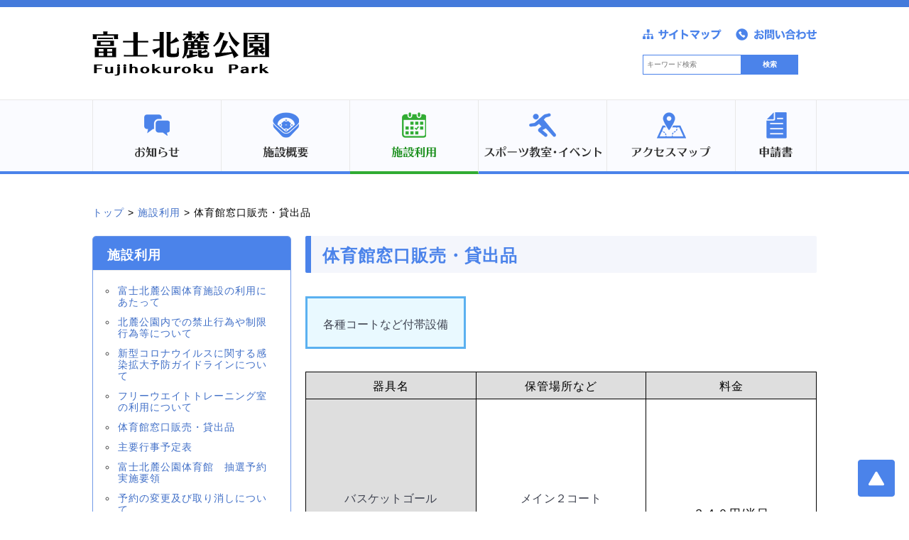

--- FILE ---
content_type: text/html; charset=UTF-8
request_url: https://www.hokuroku.jp/guide/8767
body_size: 73807
content:
<!DOCTYPE html>
<html dir="ltr" lang="ja" prefix="og: https://ogp.me/ns#">
  <head>
    <meta charset="UTF-8" />
    <meta http-equiv="X-UA-Compatible" content="IE=edge" />
    <meta name="viewport" content="width=device-width, initial-scale=1" />
    <link rel="shortcut icon" href="https://www.hokuroku.jp/wp-content/themes/fujihokuroku-park/images/favicon.png" />
    <link rel="stylesheet" href="https://www.hokuroku.jp/wp-content/themes/fujihokuroku-park/style.css?1588309916" />
    <!--[if lt IE 9]>
    <script type="text/javascript" src="https://www.hokuroku.jp/wp-content/themes/fujihokuroku-park/js/html5.js"></script>
    <script type="text/javascript" src="https://www.hokuroku.jp/wp-content/themes/fujihokuroku-park/js/css3-mediaqueries.js"></script>
    <![endif]-->

    <!-- 自動出力↓ -->
    <title>体育館窓口販売・貸出品 - 富士北麓公園【Fuji Hokuroku Park】</title>

		<!-- All in One SEO 4.9.3 - aioseo.com -->
	<meta name="description" content="各種コートなど付帯設備 器具名 保管場所など 料金 バスケットゴール (ミニバス・一般用) メイン２コート サ" />
	<meta name="robots" content="max-image-preview:large" />
	<link rel="canonical" href="https://www.hokuroku.jp/guide/8767" />
	<meta name="generator" content="All in One SEO (AIOSEO) 4.9.3" />
		<meta property="og:locale" content="ja_JP" />
		<meta property="og:site_name" content="富士北麓公園【Fuji Hokuroku Park】 - 雄大な霊峰富士の直下、標高1,035mに位置する広域公園です。四季折々の自然に あふれ、自然観察や散策はもとより、本格的なスポーツ施設も完備しています。" />
		<meta property="og:type" content="article" />
		<meta property="og:title" content="体育館窓口販売・貸出品 - 富士北麓公園【Fuji Hokuroku Park】" />
		<meta property="og:description" content="各種コートなど付帯設備 器具名 保管場所など 料金 バスケットゴール (ミニバス・一般用) メイン２コート サ" />
		<meta property="og:url" content="https://www.hokuroku.jp/guide/8767" />
		<meta property="article:published_time" content="2023-04-08T06:00:20+00:00" />
		<meta property="article:modified_time" content="2023-04-08T06:04:57+00:00" />
		<meta name="twitter:card" content="summary_large_image" />
		<meta name="twitter:title" content="体育館窓口販売・貸出品 - 富士北麓公園【Fuji Hokuroku Park】" />
		<meta name="twitter:description" content="各種コートなど付帯設備 器具名 保管場所など 料金 バスケットゴール (ミニバス・一般用) メイン２コート サ" />
		<script type="application/ld+json" class="aioseo-schema">
			{"@context":"https:\/\/schema.org","@graph":[{"@type":"BreadcrumbList","@id":"https:\/\/www.hokuroku.jp\/guide\/8767#breadcrumblist","itemListElement":[{"@type":"ListItem","@id":"https:\/\/www.hokuroku.jp#listItem","position":1,"name":"Home","item":"https:\/\/www.hokuroku.jp","nextItem":{"@type":"ListItem","@id":"https:\/\/www.hokuroku.jp\/guide#listItem","name":"\u65bd\u8a2d\u5229\u7528"}},{"@type":"ListItem","@id":"https:\/\/www.hokuroku.jp\/guide#listItem","position":2,"name":"\u65bd\u8a2d\u5229\u7528","item":"https:\/\/www.hokuroku.jp\/guide","nextItem":{"@type":"ListItem","@id":"https:\/\/www.hokuroku.jp\/guide\/8767#listItem","name":"\u4f53\u80b2\u9928\u7a93\u53e3\u8ca9\u58f2\u30fb\u8cb8\u51fa\u54c1"},"previousItem":{"@type":"ListItem","@id":"https:\/\/www.hokuroku.jp#listItem","name":"Home"}},{"@type":"ListItem","@id":"https:\/\/www.hokuroku.jp\/guide\/8767#listItem","position":3,"name":"\u4f53\u80b2\u9928\u7a93\u53e3\u8ca9\u58f2\u30fb\u8cb8\u51fa\u54c1","previousItem":{"@type":"ListItem","@id":"https:\/\/www.hokuroku.jp\/guide#listItem","name":"\u65bd\u8a2d\u5229\u7528"}}]},{"@type":"Organization","@id":"https:\/\/www.hokuroku.jp\/#organization","name":"\u5bcc\u58eb\u5317\u9e93\u516c\u5712\u3010Fuji Hokuroku Park\u3011","description":"\u96c4\u5927\u306a\u970a\u5cf0\u5bcc\u58eb\u306e\u76f4\u4e0b\u3001\u6a19\u9ad81,035m\u306b\u4f4d\u7f6e\u3059\u308b\u5e83\u57df\u516c\u5712\u3067\u3059\u3002\u56db\u5b63\u6298\u3005\u306e\u81ea\u7136\u306b \u3042\u3075\u308c\u3001\u81ea\u7136\u89b3\u5bdf\u3084\u6563\u7b56\u306f\u3082\u3068\u3088\u308a\u3001\u672c\u683c\u7684\u306a\u30b9\u30dd\u30fc\u30c4\u65bd\u8a2d\u3082\u5b8c\u5099\u3057\u3066\u3044\u307e\u3059\u3002","url":"https:\/\/www.hokuroku.jp\/"},{"@type":"WebPage","@id":"https:\/\/www.hokuroku.jp\/guide\/8767#webpage","url":"https:\/\/www.hokuroku.jp\/guide\/8767","name":"\u4f53\u80b2\u9928\u7a93\u53e3\u8ca9\u58f2\u30fb\u8cb8\u51fa\u54c1 - \u5bcc\u58eb\u5317\u9e93\u516c\u5712\u3010Fuji Hokuroku Park\u3011","description":"\u5404\u7a2e\u30b3\u30fc\u30c8\u306a\u3069\u4ed8\u5e2f\u8a2d\u5099 \u5668\u5177\u540d \u4fdd\u7ba1\u5834\u6240\u306a\u3069 \u6599\u91d1 \u30d0\u30b9\u30b1\u30c3\u30c8\u30b4\u30fc\u30eb (\u30df\u30cb\u30d0\u30b9\u30fb\u4e00\u822c\u7528) \u30e1\u30a4\u30f3\uff12\u30b3\u30fc\u30c8 \u30b5","inLanguage":"ja","isPartOf":{"@id":"https:\/\/www.hokuroku.jp\/#website"},"breadcrumb":{"@id":"https:\/\/www.hokuroku.jp\/guide\/8767#breadcrumblist"},"datePublished":"2023-04-08T15:00:20+09:00","dateModified":"2023-04-08T15:04:57+09:00"},{"@type":"WebSite","@id":"https:\/\/www.hokuroku.jp\/#website","url":"https:\/\/www.hokuroku.jp\/","name":"\u5bcc\u58eb\u5317\u9e93\u516c\u5712\u3010Fuji Hokuroku Park\u3011","description":"\u96c4\u5927\u306a\u970a\u5cf0\u5bcc\u58eb\u306e\u76f4\u4e0b\u3001\u6a19\u9ad81,035m\u306b\u4f4d\u7f6e\u3059\u308b\u5e83\u57df\u516c\u5712\u3067\u3059\u3002\u56db\u5b63\u6298\u3005\u306e\u81ea\u7136\u306b \u3042\u3075\u308c\u3001\u81ea\u7136\u89b3\u5bdf\u3084\u6563\u7b56\u306f\u3082\u3068\u3088\u308a\u3001\u672c\u683c\u7684\u306a\u30b9\u30dd\u30fc\u30c4\u65bd\u8a2d\u3082\u5b8c\u5099\u3057\u3066\u3044\u307e\u3059\u3002","inLanguage":"ja","publisher":{"@id":"https:\/\/www.hokuroku.jp\/#organization"}}]}
		</script>
		<!-- All in One SEO -->

<link rel="alternate" title="oEmbed (JSON)" type="application/json+oembed" href="https://www.hokuroku.jp/wp-json/oembed/1.0/embed?url=https%3A%2F%2Fwww.hokuroku.jp%2Fguide%2F8767" />
<link rel="alternate" title="oEmbed (XML)" type="text/xml+oembed" href="https://www.hokuroku.jp/wp-json/oembed/1.0/embed?url=https%3A%2F%2Fwww.hokuroku.jp%2Fguide%2F8767&#038;format=xml" />
		<!-- This site uses the Google Analytics by MonsterInsights plugin v9.11.1 - Using Analytics tracking - https://www.monsterinsights.com/ -->
							<script src="//www.googletagmanager.com/gtag/js?id=G-HQ0C18G86X"  data-cfasync="false" data-wpfc-render="false" type="text/javascript" async></script>
			<script data-cfasync="false" data-wpfc-render="false" type="text/javascript">
				var mi_version = '9.11.1';
				var mi_track_user = true;
				var mi_no_track_reason = '';
								var MonsterInsightsDefaultLocations = {"page_location":"https:\/\/www.hokuroku.jp\/guide\/8767\/"};
								if ( typeof MonsterInsightsPrivacyGuardFilter === 'function' ) {
					var MonsterInsightsLocations = (typeof MonsterInsightsExcludeQuery === 'object') ? MonsterInsightsPrivacyGuardFilter( MonsterInsightsExcludeQuery ) : MonsterInsightsPrivacyGuardFilter( MonsterInsightsDefaultLocations );
				} else {
					var MonsterInsightsLocations = (typeof MonsterInsightsExcludeQuery === 'object') ? MonsterInsightsExcludeQuery : MonsterInsightsDefaultLocations;
				}

								var disableStrs = [
										'ga-disable-G-HQ0C18G86X',
									];

				/* Function to detect opted out users */
				function __gtagTrackerIsOptedOut() {
					for (var index = 0; index < disableStrs.length; index++) {
						if (document.cookie.indexOf(disableStrs[index] + '=true') > -1) {
							return true;
						}
					}

					return false;
				}

				/* Disable tracking if the opt-out cookie exists. */
				if (__gtagTrackerIsOptedOut()) {
					for (var index = 0; index < disableStrs.length; index++) {
						window[disableStrs[index]] = true;
					}
				}

				/* Opt-out function */
				function __gtagTrackerOptout() {
					for (var index = 0; index < disableStrs.length; index++) {
						document.cookie = disableStrs[index] + '=true; expires=Thu, 31 Dec 2099 23:59:59 UTC; path=/';
						window[disableStrs[index]] = true;
					}
				}

				if ('undefined' === typeof gaOptout) {
					function gaOptout() {
						__gtagTrackerOptout();
					}
				}
								window.dataLayer = window.dataLayer || [];

				window.MonsterInsightsDualTracker = {
					helpers: {},
					trackers: {},
				};
				if (mi_track_user) {
					function __gtagDataLayer() {
						dataLayer.push(arguments);
					}

					function __gtagTracker(type, name, parameters) {
						if (!parameters) {
							parameters = {};
						}

						if (parameters.send_to) {
							__gtagDataLayer.apply(null, arguments);
							return;
						}

						if (type === 'event') {
														parameters.send_to = monsterinsights_frontend.v4_id;
							var hookName = name;
							if (typeof parameters['event_category'] !== 'undefined') {
								hookName = parameters['event_category'] + ':' + name;
							}

							if (typeof MonsterInsightsDualTracker.trackers[hookName] !== 'undefined') {
								MonsterInsightsDualTracker.trackers[hookName](parameters);
							} else {
								__gtagDataLayer('event', name, parameters);
							}
							
						} else {
							__gtagDataLayer.apply(null, arguments);
						}
					}

					__gtagTracker('js', new Date());
					__gtagTracker('set', {
						'developer_id.dZGIzZG': true,
											});
					if ( MonsterInsightsLocations.page_location ) {
						__gtagTracker('set', MonsterInsightsLocations);
					}
										__gtagTracker('config', 'G-HQ0C18G86X', {"forceSSL":"true"} );
										window.gtag = __gtagTracker;										(function () {
						/* https://developers.google.com/analytics/devguides/collection/analyticsjs/ */
						/* ga and __gaTracker compatibility shim. */
						var noopfn = function () {
							return null;
						};
						var newtracker = function () {
							return new Tracker();
						};
						var Tracker = function () {
							return null;
						};
						var p = Tracker.prototype;
						p.get = noopfn;
						p.set = noopfn;
						p.send = function () {
							var args = Array.prototype.slice.call(arguments);
							args.unshift('send');
							__gaTracker.apply(null, args);
						};
						var __gaTracker = function () {
							var len = arguments.length;
							if (len === 0) {
								return;
							}
							var f = arguments[len - 1];
							if (typeof f !== 'object' || f === null || typeof f.hitCallback !== 'function') {
								if ('send' === arguments[0]) {
									var hitConverted, hitObject = false, action;
									if ('event' === arguments[1]) {
										if ('undefined' !== typeof arguments[3]) {
											hitObject = {
												'eventAction': arguments[3],
												'eventCategory': arguments[2],
												'eventLabel': arguments[4],
												'value': arguments[5] ? arguments[5] : 1,
											}
										}
									}
									if ('pageview' === arguments[1]) {
										if ('undefined' !== typeof arguments[2]) {
											hitObject = {
												'eventAction': 'page_view',
												'page_path': arguments[2],
											}
										}
									}
									if (typeof arguments[2] === 'object') {
										hitObject = arguments[2];
									}
									if (typeof arguments[5] === 'object') {
										Object.assign(hitObject, arguments[5]);
									}
									if ('undefined' !== typeof arguments[1].hitType) {
										hitObject = arguments[1];
										if ('pageview' === hitObject.hitType) {
											hitObject.eventAction = 'page_view';
										}
									}
									if (hitObject) {
										action = 'timing' === arguments[1].hitType ? 'timing_complete' : hitObject.eventAction;
										hitConverted = mapArgs(hitObject);
										__gtagTracker('event', action, hitConverted);
									}
								}
								return;
							}

							function mapArgs(args) {
								var arg, hit = {};
								var gaMap = {
									'eventCategory': 'event_category',
									'eventAction': 'event_action',
									'eventLabel': 'event_label',
									'eventValue': 'event_value',
									'nonInteraction': 'non_interaction',
									'timingCategory': 'event_category',
									'timingVar': 'name',
									'timingValue': 'value',
									'timingLabel': 'event_label',
									'page': 'page_path',
									'location': 'page_location',
									'title': 'page_title',
									'referrer' : 'page_referrer',
								};
								for (arg in args) {
																		if (!(!args.hasOwnProperty(arg) || !gaMap.hasOwnProperty(arg))) {
										hit[gaMap[arg]] = args[arg];
									} else {
										hit[arg] = args[arg];
									}
								}
								return hit;
							}

							try {
								f.hitCallback();
							} catch (ex) {
							}
						};
						__gaTracker.create = newtracker;
						__gaTracker.getByName = newtracker;
						__gaTracker.getAll = function () {
							return [];
						};
						__gaTracker.remove = noopfn;
						__gaTracker.loaded = true;
						window['__gaTracker'] = __gaTracker;
					})();
									} else {
										console.log("");
					(function () {
						function __gtagTracker() {
							return null;
						}

						window['__gtagTracker'] = __gtagTracker;
						window['gtag'] = __gtagTracker;
					})();
									}
			</script>
							<!-- / Google Analytics by MonsterInsights -->
		<style id='wp-img-auto-sizes-contain-inline-css' type='text/css'>
img:is([sizes=auto i],[sizes^="auto," i]){contain-intrinsic-size:3000px 1500px}
/*# sourceURL=wp-img-auto-sizes-contain-inline-css */
</style>
<link rel='stylesheet' id='sbi_styles-css' href='https://www.hokuroku.jp/wp-content/plugins/instagram-feed/css/sbi-styles.min.css?ver=6.10.0' type='text/css' media='all' />
<style id='wp-emoji-styles-inline-css' type='text/css'>

	img.wp-smiley, img.emoji {
		display: inline !important;
		border: none !important;
		box-shadow: none !important;
		height: 1em !important;
		width: 1em !important;
		margin: 0 0.07em !important;
		vertical-align: -0.1em !important;
		background: none !important;
		padding: 0 !important;
	}
/*# sourceURL=wp-emoji-styles-inline-css */
</style>
<style id='wp-block-library-inline-css' type='text/css'>
:root{--wp-block-synced-color:#7a00df;--wp-block-synced-color--rgb:122,0,223;--wp-bound-block-color:var(--wp-block-synced-color);--wp-editor-canvas-background:#ddd;--wp-admin-theme-color:#007cba;--wp-admin-theme-color--rgb:0,124,186;--wp-admin-theme-color-darker-10:#006ba1;--wp-admin-theme-color-darker-10--rgb:0,107,160.5;--wp-admin-theme-color-darker-20:#005a87;--wp-admin-theme-color-darker-20--rgb:0,90,135;--wp-admin-border-width-focus:2px}@media (min-resolution:192dpi){:root{--wp-admin-border-width-focus:1.5px}}.wp-element-button{cursor:pointer}:root .has-very-light-gray-background-color{background-color:#eee}:root .has-very-dark-gray-background-color{background-color:#313131}:root .has-very-light-gray-color{color:#eee}:root .has-very-dark-gray-color{color:#313131}:root .has-vivid-green-cyan-to-vivid-cyan-blue-gradient-background{background:linear-gradient(135deg,#00d084,#0693e3)}:root .has-purple-crush-gradient-background{background:linear-gradient(135deg,#34e2e4,#4721fb 50%,#ab1dfe)}:root .has-hazy-dawn-gradient-background{background:linear-gradient(135deg,#faaca8,#dad0ec)}:root .has-subdued-olive-gradient-background{background:linear-gradient(135deg,#fafae1,#67a671)}:root .has-atomic-cream-gradient-background{background:linear-gradient(135deg,#fdd79a,#004a59)}:root .has-nightshade-gradient-background{background:linear-gradient(135deg,#330968,#31cdcf)}:root .has-midnight-gradient-background{background:linear-gradient(135deg,#020381,#2874fc)}:root{--wp--preset--font-size--normal:16px;--wp--preset--font-size--huge:42px}.has-regular-font-size{font-size:1em}.has-larger-font-size{font-size:2.625em}.has-normal-font-size{font-size:var(--wp--preset--font-size--normal)}.has-huge-font-size{font-size:var(--wp--preset--font-size--huge)}.has-text-align-center{text-align:center}.has-text-align-left{text-align:left}.has-text-align-right{text-align:right}.has-fit-text{white-space:nowrap!important}#end-resizable-editor-section{display:none}.aligncenter{clear:both}.items-justified-left{justify-content:flex-start}.items-justified-center{justify-content:center}.items-justified-right{justify-content:flex-end}.items-justified-space-between{justify-content:space-between}.screen-reader-text{border:0;clip-path:inset(50%);height:1px;margin:-1px;overflow:hidden;padding:0;position:absolute;width:1px;word-wrap:normal!important}.screen-reader-text:focus{background-color:#ddd;clip-path:none;color:#444;display:block;font-size:1em;height:auto;left:5px;line-height:normal;padding:15px 23px 14px;text-decoration:none;top:5px;width:auto;z-index:100000}html :where(.has-border-color){border-style:solid}html :where([style*=border-top-color]){border-top-style:solid}html :where([style*=border-right-color]){border-right-style:solid}html :where([style*=border-bottom-color]){border-bottom-style:solid}html :where([style*=border-left-color]){border-left-style:solid}html :where([style*=border-width]){border-style:solid}html :where([style*=border-top-width]){border-top-style:solid}html :where([style*=border-right-width]){border-right-style:solid}html :where([style*=border-bottom-width]){border-bottom-style:solid}html :where([style*=border-left-width]){border-left-style:solid}html :where(img[class*=wp-image-]){height:auto;max-width:100%}:where(figure){margin:0 0 1em}html :where(.is-position-sticky){--wp-admin--admin-bar--position-offset:var(--wp-admin--admin-bar--height,0px)}@media screen and (max-width:600px){html :where(.is-position-sticky){--wp-admin--admin-bar--position-offset:0px}}

/*# sourceURL=wp-block-library-inline-css */
</style><style id='global-styles-inline-css' type='text/css'>
:root{--wp--preset--aspect-ratio--square: 1;--wp--preset--aspect-ratio--4-3: 4/3;--wp--preset--aspect-ratio--3-4: 3/4;--wp--preset--aspect-ratio--3-2: 3/2;--wp--preset--aspect-ratio--2-3: 2/3;--wp--preset--aspect-ratio--16-9: 16/9;--wp--preset--aspect-ratio--9-16: 9/16;--wp--preset--color--black: #000000;--wp--preset--color--cyan-bluish-gray: #abb8c3;--wp--preset--color--white: #ffffff;--wp--preset--color--pale-pink: #f78da7;--wp--preset--color--vivid-red: #cf2e2e;--wp--preset--color--luminous-vivid-orange: #ff6900;--wp--preset--color--luminous-vivid-amber: #fcb900;--wp--preset--color--light-green-cyan: #7bdcb5;--wp--preset--color--vivid-green-cyan: #00d084;--wp--preset--color--pale-cyan-blue: #8ed1fc;--wp--preset--color--vivid-cyan-blue: #0693e3;--wp--preset--color--vivid-purple: #9b51e0;--wp--preset--gradient--vivid-cyan-blue-to-vivid-purple: linear-gradient(135deg,rgb(6,147,227) 0%,rgb(155,81,224) 100%);--wp--preset--gradient--light-green-cyan-to-vivid-green-cyan: linear-gradient(135deg,rgb(122,220,180) 0%,rgb(0,208,130) 100%);--wp--preset--gradient--luminous-vivid-amber-to-luminous-vivid-orange: linear-gradient(135deg,rgb(252,185,0) 0%,rgb(255,105,0) 100%);--wp--preset--gradient--luminous-vivid-orange-to-vivid-red: linear-gradient(135deg,rgb(255,105,0) 0%,rgb(207,46,46) 100%);--wp--preset--gradient--very-light-gray-to-cyan-bluish-gray: linear-gradient(135deg,rgb(238,238,238) 0%,rgb(169,184,195) 100%);--wp--preset--gradient--cool-to-warm-spectrum: linear-gradient(135deg,rgb(74,234,220) 0%,rgb(151,120,209) 20%,rgb(207,42,186) 40%,rgb(238,44,130) 60%,rgb(251,105,98) 80%,rgb(254,248,76) 100%);--wp--preset--gradient--blush-light-purple: linear-gradient(135deg,rgb(255,206,236) 0%,rgb(152,150,240) 100%);--wp--preset--gradient--blush-bordeaux: linear-gradient(135deg,rgb(254,205,165) 0%,rgb(254,45,45) 50%,rgb(107,0,62) 100%);--wp--preset--gradient--luminous-dusk: linear-gradient(135deg,rgb(255,203,112) 0%,rgb(199,81,192) 50%,rgb(65,88,208) 100%);--wp--preset--gradient--pale-ocean: linear-gradient(135deg,rgb(255,245,203) 0%,rgb(182,227,212) 50%,rgb(51,167,181) 100%);--wp--preset--gradient--electric-grass: linear-gradient(135deg,rgb(202,248,128) 0%,rgb(113,206,126) 100%);--wp--preset--gradient--midnight: linear-gradient(135deg,rgb(2,3,129) 0%,rgb(40,116,252) 100%);--wp--preset--font-size--small: 13px;--wp--preset--font-size--medium: 20px;--wp--preset--font-size--large: 36px;--wp--preset--font-size--x-large: 42px;--wp--preset--spacing--20: 0.44rem;--wp--preset--spacing--30: 0.67rem;--wp--preset--spacing--40: 1rem;--wp--preset--spacing--50: 1.5rem;--wp--preset--spacing--60: 2.25rem;--wp--preset--spacing--70: 3.38rem;--wp--preset--spacing--80: 5.06rem;--wp--preset--shadow--natural: 6px 6px 9px rgba(0, 0, 0, 0.2);--wp--preset--shadow--deep: 12px 12px 50px rgba(0, 0, 0, 0.4);--wp--preset--shadow--sharp: 6px 6px 0px rgba(0, 0, 0, 0.2);--wp--preset--shadow--outlined: 6px 6px 0px -3px rgb(255, 255, 255), 6px 6px rgb(0, 0, 0);--wp--preset--shadow--crisp: 6px 6px 0px rgb(0, 0, 0);}:where(.is-layout-flex){gap: 0.5em;}:where(.is-layout-grid){gap: 0.5em;}body .is-layout-flex{display: flex;}.is-layout-flex{flex-wrap: wrap;align-items: center;}.is-layout-flex > :is(*, div){margin: 0;}body .is-layout-grid{display: grid;}.is-layout-grid > :is(*, div){margin: 0;}:where(.wp-block-columns.is-layout-flex){gap: 2em;}:where(.wp-block-columns.is-layout-grid){gap: 2em;}:where(.wp-block-post-template.is-layout-flex){gap: 1.25em;}:where(.wp-block-post-template.is-layout-grid){gap: 1.25em;}.has-black-color{color: var(--wp--preset--color--black) !important;}.has-cyan-bluish-gray-color{color: var(--wp--preset--color--cyan-bluish-gray) !important;}.has-white-color{color: var(--wp--preset--color--white) !important;}.has-pale-pink-color{color: var(--wp--preset--color--pale-pink) !important;}.has-vivid-red-color{color: var(--wp--preset--color--vivid-red) !important;}.has-luminous-vivid-orange-color{color: var(--wp--preset--color--luminous-vivid-orange) !important;}.has-luminous-vivid-amber-color{color: var(--wp--preset--color--luminous-vivid-amber) !important;}.has-light-green-cyan-color{color: var(--wp--preset--color--light-green-cyan) !important;}.has-vivid-green-cyan-color{color: var(--wp--preset--color--vivid-green-cyan) !important;}.has-pale-cyan-blue-color{color: var(--wp--preset--color--pale-cyan-blue) !important;}.has-vivid-cyan-blue-color{color: var(--wp--preset--color--vivid-cyan-blue) !important;}.has-vivid-purple-color{color: var(--wp--preset--color--vivid-purple) !important;}.has-black-background-color{background-color: var(--wp--preset--color--black) !important;}.has-cyan-bluish-gray-background-color{background-color: var(--wp--preset--color--cyan-bluish-gray) !important;}.has-white-background-color{background-color: var(--wp--preset--color--white) !important;}.has-pale-pink-background-color{background-color: var(--wp--preset--color--pale-pink) !important;}.has-vivid-red-background-color{background-color: var(--wp--preset--color--vivid-red) !important;}.has-luminous-vivid-orange-background-color{background-color: var(--wp--preset--color--luminous-vivid-orange) !important;}.has-luminous-vivid-amber-background-color{background-color: var(--wp--preset--color--luminous-vivid-amber) !important;}.has-light-green-cyan-background-color{background-color: var(--wp--preset--color--light-green-cyan) !important;}.has-vivid-green-cyan-background-color{background-color: var(--wp--preset--color--vivid-green-cyan) !important;}.has-pale-cyan-blue-background-color{background-color: var(--wp--preset--color--pale-cyan-blue) !important;}.has-vivid-cyan-blue-background-color{background-color: var(--wp--preset--color--vivid-cyan-blue) !important;}.has-vivid-purple-background-color{background-color: var(--wp--preset--color--vivid-purple) !important;}.has-black-border-color{border-color: var(--wp--preset--color--black) !important;}.has-cyan-bluish-gray-border-color{border-color: var(--wp--preset--color--cyan-bluish-gray) !important;}.has-white-border-color{border-color: var(--wp--preset--color--white) !important;}.has-pale-pink-border-color{border-color: var(--wp--preset--color--pale-pink) !important;}.has-vivid-red-border-color{border-color: var(--wp--preset--color--vivid-red) !important;}.has-luminous-vivid-orange-border-color{border-color: var(--wp--preset--color--luminous-vivid-orange) !important;}.has-luminous-vivid-amber-border-color{border-color: var(--wp--preset--color--luminous-vivid-amber) !important;}.has-light-green-cyan-border-color{border-color: var(--wp--preset--color--light-green-cyan) !important;}.has-vivid-green-cyan-border-color{border-color: var(--wp--preset--color--vivid-green-cyan) !important;}.has-pale-cyan-blue-border-color{border-color: var(--wp--preset--color--pale-cyan-blue) !important;}.has-vivid-cyan-blue-border-color{border-color: var(--wp--preset--color--vivid-cyan-blue) !important;}.has-vivid-purple-border-color{border-color: var(--wp--preset--color--vivid-purple) !important;}.has-vivid-cyan-blue-to-vivid-purple-gradient-background{background: var(--wp--preset--gradient--vivid-cyan-blue-to-vivid-purple) !important;}.has-light-green-cyan-to-vivid-green-cyan-gradient-background{background: var(--wp--preset--gradient--light-green-cyan-to-vivid-green-cyan) !important;}.has-luminous-vivid-amber-to-luminous-vivid-orange-gradient-background{background: var(--wp--preset--gradient--luminous-vivid-amber-to-luminous-vivid-orange) !important;}.has-luminous-vivid-orange-to-vivid-red-gradient-background{background: var(--wp--preset--gradient--luminous-vivid-orange-to-vivid-red) !important;}.has-very-light-gray-to-cyan-bluish-gray-gradient-background{background: var(--wp--preset--gradient--very-light-gray-to-cyan-bluish-gray) !important;}.has-cool-to-warm-spectrum-gradient-background{background: var(--wp--preset--gradient--cool-to-warm-spectrum) !important;}.has-blush-light-purple-gradient-background{background: var(--wp--preset--gradient--blush-light-purple) !important;}.has-blush-bordeaux-gradient-background{background: var(--wp--preset--gradient--blush-bordeaux) !important;}.has-luminous-dusk-gradient-background{background: var(--wp--preset--gradient--luminous-dusk) !important;}.has-pale-ocean-gradient-background{background: var(--wp--preset--gradient--pale-ocean) !important;}.has-electric-grass-gradient-background{background: var(--wp--preset--gradient--electric-grass) !important;}.has-midnight-gradient-background{background: var(--wp--preset--gradient--midnight) !important;}.has-small-font-size{font-size: var(--wp--preset--font-size--small) !important;}.has-medium-font-size{font-size: var(--wp--preset--font-size--medium) !important;}.has-large-font-size{font-size: var(--wp--preset--font-size--large) !important;}.has-x-large-font-size{font-size: var(--wp--preset--font-size--x-large) !important;}
/*# sourceURL=global-styles-inline-css */
</style>

<style id='classic-theme-styles-inline-css' type='text/css'>
/*! This file is auto-generated */
.wp-block-button__link{color:#fff;background-color:#32373c;border-radius:9999px;box-shadow:none;text-decoration:none;padding:calc(.667em + 2px) calc(1.333em + 2px);font-size:1.125em}.wp-block-file__button{background:#32373c;color:#fff;text-decoration:none}
/*# sourceURL=/wp-includes/css/classic-themes.min.css */
</style>
<link rel='stylesheet' id='jquery.lightbox.min.css-css' href='https://www.hokuroku.jp/wp-content/plugins/wp-jquery-lightbox/lightboxes/wp-jquery-lightbox/styles/lightbox.min.css?ver=2.3.4' type='text/css' media='all' />
<link rel='stylesheet' id='jqlb-overrides-css' href='https://www.hokuroku.jp/wp-content/plugins/wp-jquery-lightbox/lightboxes/wp-jquery-lightbox/styles/overrides.css?ver=2.3.4' type='text/css' media='all' />
<style id='jqlb-overrides-inline-css' type='text/css'>

			#outerImageContainer {
				box-shadow: 0 0 4px 2px rgba(0,0,0,.2);
			}
			#imageContainer{
				padding: 6px;
			}
			#imageDataContainer {
				box-shadow: none;
				z-index: auto;
			}
			#prevArrow,
			#nextArrow{
				background-color: rgba(255,255,255,.7;
				color: #000000;
			}
/*# sourceURL=jqlb-overrides-inline-css */
</style>
<script type="text/javascript" src="https://www.hokuroku.jp/wp-content/plugins/google-analytics-for-wordpress/assets/js/frontend-gtag.min.js?ver=9.11.1" id="monsterinsights-frontend-script-js" async="async" data-wp-strategy="async"></script>
<script data-cfasync="false" data-wpfc-render="false" type="text/javascript" id='monsterinsights-frontend-script-js-extra'>/* <![CDATA[ */
var monsterinsights_frontend = {"js_events_tracking":"true","download_extensions":"doc,pdf,ppt,zip,xls,docx,pptx,xlsx","inbound_paths":"[]","home_url":"https:\/\/www.hokuroku.jp","hash_tracking":"false","v4_id":"G-HQ0C18G86X"};/* ]]> */
</script>
<script type="text/javascript" src="https://www.hokuroku.jp/wp-includes/js/jquery/jquery.min.js?ver=3.7.1" id="jquery-core-js"></script>
<script type="text/javascript" src="https://www.hokuroku.jp/wp-includes/js/jquery/jquery-migrate.min.js?ver=3.4.1" id="jquery-migrate-js"></script>
<link rel="https://api.w.org/" href="https://www.hokuroku.jp/wp-json/" /><link rel="EditURI" type="application/rsd+xml" title="RSD" href="https://www.hokuroku.jp/xmlrpc.php?rsd" />

<link rel='shortlink' href='https://www.hokuroku.jp/?p=8767' />
    <!-- 自動出力↑ -->
  </head>

  <body class="wp-singular guide-template-default single single-guide postid-8767 wp-theme-fujihokuroku-park metaslider-plugin">
    <header>
      <div class="cf">
        <div class="fl">
                    <div id="logo"><a href="https://www.hokuroku.jp"><img src="https://www.hokuroku.jp/wp-content/themes/fujihokuroku-park/images/logo.png" alt="富士北麓公園 Fujihokuroku Park Stadium" /></a></div>
                  </div>
      <div id="translation">
          <div id="google_translate_element"></div><script type="text/javascript">
function googleTranslateElementInit() {
  new google.translate.TranslateElement({pageLanguage: 'ja', includedLanguages: 'de,en,es,fr,ja,ko,pt,zh-CN,zh-TW', layout: google.translate.TranslateElement.InlineLayout.HORIZONTAL, gaTrack: true, gaId: 'UA-86646929-1'}, 'google_translate_element');
}
</script><script type="text/javascript" src="//translate.google.com/translate_a/element.js?cb=googleTranslateElementInit"></script>
      </div>
        <div id="hnavi" class="fr">
          <div class="hnavi_button"><a href="https://www.hokuroku.jp/sitemap"><img src="https://www.hokuroku.jp/wp-content/themes/fujihokuroku-park/images/button_sitemap.png" alt="サイトマップ" /></a><a href="https://www.hokuroku.jp/inquiry"><img src="https://www.hokuroku.jp/wp-content/themes/fujihokuroku-park/images/button_contact.png" alt="お問い合わせ" /></a></div>
          <div class="hnavi_search cf"><form role="search" method="get" class="search-form" action="https://www.hokuroku.jp/">
  <label>
    <input type="search" class="search-field" placeholder="キーワード検索" value="" name="s" title="検索:" />
  </label>
  <input type="submit" class="search-submit" value="検索" />
</form></div>
        </div>
      </div>
      <div class="voice-guide"><a href="#contents">本文へ</a></div>
      <nav id="globalnavi">
        <button><img src="https://www.hokuroku.jp/wp-content/themes/fujihokuroku-park/images/button_menu.png" alt="メニュー" /></button>
        <ul class="cf">
          <li><a href="https://www.hokuroku.jp/notification"><span><img src="https://www.hokuroku.jp/wp-content/themes/fujihokuroku-park/images/menu01_info_i.png" alt="" /></span><span><img src="https://www.hokuroku.jp/wp-content/themes/fujihokuroku-park/images/menu01_info.png" alt="お知らせ" /></span></a></li>
          <li><a href="https://www.hokuroku.jp/about"><span><img src="https://www.hokuroku.jp/wp-content/themes/fujihokuroku-park/images/menu02_equipment-outline_i.png" alt="" /></span><span><img src="https://www.hokuroku.jp/wp-content/themes/fujihokuroku-park/images/menu02_equipment-outline.png" alt="施設概要" /></span></a></li>
          <li class="active"><a href="https://www.hokuroku.jp/guide"><span><img src="https://www.hokuroku.jp/wp-content/themes/fujihokuroku-park/images/menu03_facility-use_i.png" alt="" /></span><span><img src="https://www.hokuroku.jp/wp-content/themes/fujihokuroku-park/images/menu03_facility-use.png" alt="施設利用" /></span></a></li>
          <li><a href="https://www.hokuroku.jp/event"><span><img src="https://www.hokuroku.jp/wp-content/themes/fujihokuroku-park/images/menu04_events_i.png" alt="" /></span><span><img src="https://www.hokuroku.jp/wp-content/themes/fujihokuroku-park/images/menu04_events.png" alt="スポーツ教室・イベント" /></span></a></li>
          <li><a href="https://www.hokuroku.jp/accessmap"><span><img src="https://www.hokuroku.jp/wp-content/themes/fujihokuroku-park/images/menu05_access-map_i.png" alt="" /></span><span><img src="https://www.hokuroku.jp/wp-content/themes/fujihokuroku-park/images/menu05_access-map.png" alt="アクセスマップ" /></span></a></li>
          <li class="shinseib"><a href="https://www.hokuroku.jp/guide/44"><span><img src="https://www.hokuroku.jp/wp-content/themes/fujihokuroku-park/images/menu06_application_i.png" alt="" /></span><span><img src="https://www.hokuroku.jp/wp-content/themes/fujihokuroku-park/images/menu06_application.png" alt="申請書ダウンロード" /></span></a></li>
        </ul>
      </nav>
          </header>
    
    <main class="cf">
            <div class="breadcrumbs">
        <span property="itemListElement" typeof="ListItem"><a property="item" typeof="WebPage" title="富士北麓公園【Fuji Hokuroku Park】へ移動" href="https://www.hokuroku.jp" class="home"><span property="name">トップ</span></a><meta property="position" content="1"></span> &gt; <span property="itemListElement" typeof="ListItem"><a property="item" typeof="WebPage" title="施設利用へ移動" href="https://www.hokuroku.jp/guide" class="archive post-guide-archive"><span property="name">施設利用</span></a><meta property="position" content="2"></span> &gt; <span property="itemListElement" typeof="ListItem"><span property="name">体育館窓口販売・貸出品</span><meta property="position" content="3"></span>      </div>
      
<!-- Contents -->
<div id="contents" class="fr">

        <article class="cf cpost post-8767 guide type-guide status-publish hentry">
    <header>
             <h1 class="out-style">体育館窓口販売・貸出品</h1>
    </header>
    <div class="cf styleposts">
      <p><span class="waku03">各種コートなど付帯設備</span></p>
<table style="border-collapse: collapse; width: 100%; height: 2319px;">
<tbody>
<tr style="height: 28px;">
<td style="width: 33.3333%; border-color: #000000; border-style: solid; background-color: #dedede; text-align: center; height: 28px;">器具名</td>
<td style="width: 33.3333%; border-color: #000000; border-style: solid; background-color: #dedede; text-align: center; height: 28px;">保管場所など</td>
<td style="width: 33.3333%; border-color: #000000; border-style: solid; background-color: #dedede; text-align: center; height: 28px;">料金</td>
</tr>
<tr style="height: 311px;">
<td style="width: 33.3333%; border-color: #000000; border-style: solid; background-color: #dedede; text-align: center; height: 311px;">
<p>バスケットゴール</p>
<p>(ミニバス・一般用)</p>
</td>
<td style="width: 33.3333%; border-color: #000000; border-style: solid; background-color: #ffffff; text-align: center; height: 311px;">
<p>メイン２コート</p>
<p>サブ１コート</p>
</td>
<td style="width: 33.3333%; border-color: #000000; border-style: solid; background-color: #ffffff; text-align: center; height: 311px;">３４０円/半日</td>
</tr>
<tr style="height: 311px;">
<td style="width: 33.3333%; border-color: #000000; border-style: solid; background-color: #dedede; text-align: center; height: 311px;">
<p>バレー用ネット</p>
<p>(６人制・９人制)</p>
</td>
<td style="width: 33.3333%; border-color: #000000; border-style: solid; background-color: #ffffff; text-align: center; height: 311px;">
<p>メイン２コート</p>
<p>サブ１コート</p>
</td>
<td style="width: 33.3333%; border-color: #000000; border-style: solid; background-color: #ffffff; text-align: center; height: 311px;">３４０円/半日</td>
</tr>
<tr style="height: 57px;">
<td style="width: 33.3333%; border-color: #000000; border-style: solid; background-color: #dedede; text-align: center; height: 57px;">フットサル用ゴール</td>
<td style="width: 33.3333%; border-color: #000000; border-style: solid; background-color: #ffffff; text-align: center; height: 57px;">メイン２コート</td>
<td style="width: 33.3333%; border-color: #000000; border-style: solid; background-color: #ffffff; text-align: center; height: 57px;">３４０円/半日</td>
</tr>
<tr style="height: 57px;">
<td style="width: 33.3333%; border-color: #000000; border-style: solid; background-color: #dedede; text-align: center; height: 57px;">ハンドボール用ゴール</td>
<td style="width: 33.3333%; border-color: #000000; border-style: solid; background-color: #ffffff; text-align: center; height: 57px;">メイン２コート</td>
<td style="width: 33.3333%; border-color: #000000; border-style: solid; background-color: #ffffff; text-align: center; height: 57px;">３４０円/半日</td>
</tr>
<tr style="height: 263px;">
<td style="width: 33.3333%; border-color: #000000; border-style: solid; background-color: #dedede; text-align: center; height: 263px;">卓球台</td>
<td style="width: 33.3333%; border-color: #000000; border-style: solid; background-color: #ffffff; text-align: center; height: 263px;">
<p>メイン１５台</p>
<p>サブ５台</p>
</td>
<td style="width: 33.3333%; border-color: #000000; border-style: solid; background-color: #ffffff; text-align: center; height: 263px;">１３０円/半日</td>
</tr>
<tr style="height: 216px;">
<td style="width: 33.3333%; border-color: #000000; border-style: solid; background-color: #dedede; text-align: center; height: 216px;">バドミントン用ネット</td>
<td style="width: 33.3333%; border-color: #000000; border-style: solid; background-color: #ffffff; text-align: center; height: 216px;">
<p>メイン１６</p>
<p>サブ３</p>
</td>
<td style="width: 33.3333%; border-color: #000000; border-style: solid; background-color: #ffffff; text-align: center; height: 216px;">１３０円/半日</td>
</tr>
<tr style="height: 311px;">
<td style="width: 33.3333%; border-color: #000000; border-style: solid; background-color: #dedede; text-align: center; height: 311px;">ソフトバレー用ネット</td>
<td style="width: 33.3333%; border-color: #000000; border-style: solid; background-color: #ffffff; text-align: center; height: 311px;">
<p>メイン１６コート</p>
<p>サブ３コート</p>
</td>
<td style="width: 33.3333%; border-color: #000000; border-style: solid; background-color: #ffffff; text-align: center; height: 311px;">１３０円/半日</td>
</tr>
<tr style="height: 311px;">
<td style="width: 33.3333%; border-color: #000000; border-style: solid; background-color: #dedede; text-align: center; height: 311px;">テニス用ネット</td>
<td style="width: 33.3333%; border-color: #000000; border-style: solid; background-color: #ffffff; text-align: center; height: 311px;">
<p>メイン２コート</p>
<p>サブ１コート</p>
</td>
<td style="width: 33.3333%; border-color: #000000; border-style: solid; background-color: #ffffff; text-align: center; height: 311px;">無料</td>
</tr>
<tr style="height: 28px;">
<td style="width: 33.3333%; border-color: #000000; border-style: solid; background-color: #dedede; text-align: center; height: 28px;">跳び箱(子供用)</td>
<td style="width: 33.3333%; border-color: #000000; border-style: solid; background-color: #ffffff; text-align: center; height: 28px;">３台</td>
<td style="width: 33.3333%; border-color: #000000; border-style: solid; background-color: #ffffff; text-align: center; height: 28px;">２００円/半日</td>
</tr>
<tr style="height: 314px;">
<td style="width: 33.3333%; border-color: #000000; border-style: solid; background-color: #dedede; text-align: center; height: 314px;">体操用マット</td>
<td style="width: 33.3333%; border-color: #000000; border-style: solid; background-color: #ffffff; text-align: center; height: 314px;">
<p>特大　２枚</p>
<p>大５枚</p>
<p>小２枚</p>
</td>
<td style="width: 33.3333%; border-color: #000000; border-style: solid; background-color: #ffffff; text-align: center; height: 314px;">200円/半日</td>
</tr>
<tr>
<td style="width: 33.3333%; border-color: #000000; border-style: solid; background-color: #dedede; text-align: center;">机</td>
<td style="width: 33.3333%; border-color: #000000; border-style: solid; background-color: #ffffff; text-align: center;">
<p>メイン　個人机　８脚</p>
<p>長机　２６脚</p>
<p>サブ　長机３脚</p>
</td>
<td style="width: 33.3333%; border-color: #000000; border-style: solid; background-color: #ffffff; text-align: center;">１脚　６０円/１日</td>
</tr>
<tr>
<td style="width: 33.3333%; border-color: #000000; border-style: solid; background-color: #dedede; text-align: center;">個人椅子</td>
<td style="width: 33.3333%; border-color: #000000; border-style: solid; background-color: #ffffff; text-align: center;">
<p>メイン　２１２脚</p>
<p>サブ　３２脚</p>
</td>
<td style="width: 33.3333%; border-color: #000000; border-style: solid; background-color: #ffffff; text-align: center;">１脚　６０円/１日</td>
</tr>
<tr style="height: 28px;">
<td style="width: 33.3333%; border-color: #000000; border-style: solid; background-color: #dedede; text-align: center; height: 28px;">デジタイマー</td>
<td style="width: 33.3333%; border-color: #000000; border-style: solid; background-color: #ffffff; text-align: center; height: 28px;">４台</td>
<td style="width: 33.3333%; border-color: #000000; border-style: solid; background-color: #ffffff; text-align: center; height: 28px;">４００円/半日</td>
</tr>
<tr style="height: 28px;">
<td style="width: 33.3333%; border-color: #000000; border-style: solid; background-color: #dedede; text-align: center; height: 28px;">CDデッキ</td>
<td style="width: 33.3333%; border-color: #000000; border-style: solid; background-color: #ffffff; text-align: center; height: 28px;">１台</td>
<td style="width: 33.3333%; border-color: #000000; border-style: solid; background-color: #ffffff; text-align: center; height: 28px;">４００円/半日</td>
</tr>
<tr style="height: 28px;">
<td style="width: 33.3333%; border-color: #000000; border-style: solid; background-color: #dedede; text-align: center; height: 28px;">ポータブルデッキ</td>
<td style="width: 33.3333%; border-color: #000000; border-style: solid; background-color: #ffffff; text-align: center; height: 28px;">１台</td>
<td style="width: 33.3333%; border-color: #000000; border-style: solid; background-color: #ffffff; text-align: center; height: 28px;">４００円/半日</td>
</tr>
<tr style="height: 28px;">
<td style="width: 33.3333%; border-color: #000000; border-style: solid; background-color: #dedede; text-align: center; height: 28px;">シャワー</td>
<td style="width: 33.3333%; border-color: #000000; border-style: solid; background-color: #ffffff; text-align: center; height: 28px;">男女各３基</td>
<td style="width: 33.3333%; border-color: #000000; border-style: solid; background-color: #ffffff; text-align: center; height: 28px;">１３０円/１名</td>
</tr>
</tbody>
</table>
<p><span class="waku03">貸出品</span></p>
<table style="border-collapse: collapse; width: 100%;">
<tbody>
<tr>
<td style="width: 25%; text-align: center; background-color: #e3dede; border-color: #000000; border-style: solid;">器具名</td>
<td style="width: 25%; text-align: center; background-color: #dedede; border-color: #000000; border-style: solid;">在庫数</td>
<td style="width: 25%; text-align: center; background-color: #dedede; border-color: #000000; border-style: solid;">料金</td>
</tr>
<tr>
<td style="width: 25%; text-align: center; background-color: #e3dede; border-color: #000000; border-style: solid;">バスケットボール</td>
<td style="width: 25%; text-align: center; border-color: #000000; border-style: solid;">
<p>６号　２個</p>
<p>７号　２個</p>
</td>
<td style="width: 25%; text-align: center; border-color: #000000; border-style: solid;">３００円</td>
</tr>
<tr>
<td style="width: 25%; text-align: center; background-color: #e3dede; border-color: #000000; border-style: solid;">バレーボール</td>
<td style="width: 25%; text-align: center; border-color: #000000; border-style: solid;">
<p>４号　２個</p>
<p>５号　２個</p>
</td>
<td style="width: 25%; text-align: center; border-color: #000000; border-style: solid;">３００円</td>
</tr>
<tr>
<td style="width: 25%; text-align: center; background-color: #e3dede; border-color: #000000; border-style: solid;">フットサルボール</td>
<td style="width: 25%; text-align: center; border-color: #000000; border-style: solid;">２個</td>
<td style="width: 25%; text-align: center; border-color: #000000; border-style: solid;">３００円</td>
</tr>
<tr>
<td style="width: 25%; text-align: center; background-color: #e3dede; border-color: #000000; border-style: solid;">ドッジボール</td>
<td style="width: 25%; text-align: center; border-color: #000000; border-style: solid;">２個</td>
<td style="width: 25%; text-align: center; border-color: #000000; border-style: solid;">３００円</td>
</tr>
<tr>
<td style="width: 25%; text-align: center; background-color: #e3dede; border-color: #000000; border-style: solid;">ソフトバレーボール</td>
<td style="width: 25%; text-align: center; border-color: #000000; border-style: solid;">６個</td>
<td style="width: 25%; text-align: center; border-color: #000000; border-style: solid;">無料</td>
</tr>
<tr>
<td style="width: 25%; text-align: center; background-color: #e3dede; border-color: #000000; border-style: solid;">卓球ラケット</td>
<td style="width: 25%; text-align: center; border-color: #000000; border-style: solid;">
<p>両面５個</p>
<p>片面１１個</p>
</td>
<td style="width: 25%; text-align: center; border-color: #000000; border-style: solid;">１００円</td>
</tr>
<tr>
<td style="width: 25%; text-align: center; background-color: #e3dede; border-color: #000000; border-style: solid;">
<p>卓球セット</p>
<p>(ラケット２本　球２個)</p>
</td>
<td style="width: 25%; text-align: center; border-color: #000000; border-style: solid;"> </td>
<td style="width: 25%; text-align: center; border-color: #000000; border-style: solid;">３００円</td>
</tr>
<tr>
<td style="width: 25%; text-align: center; background-color: #e3dede; border-color: #000000; border-style: solid;">バドミントンラケット</td>
<td style="width: 25%; text-align: center; border-color: #000000; border-style: solid;">１５本</td>
<td style="width: 25%; text-align: center; border-color: #000000; border-style: solid;">１００円</td>
</tr>
<tr>
<td style="width: 25%; text-align: center; background-color: #e3dede; border-color: #000000; border-style: solid;">
<p>バドミントンセット</p>
<p>(ラケット２本シャトル２個)</p>
</td>
<td style="width: 25%; text-align: center; border-color: #000000; border-style: solid;"> </td>
<td style="width: 25%; text-align: center; border-color: #000000; border-style: solid;">３００円</td>
</tr>
<tr>
<td style="width: 25%; text-align: center; background-color: #e3dede; border-color: #000000; border-style: solid;">テニスラケット</td>
<td style="width: 25%; text-align: center; border-color: #000000; border-style: solid;">４本</td>
<td style="width: 25%; text-align: center; border-color: #000000; border-style: solid;">３００円</td>
</tr>
<tr>
<td style="width: 25%; text-align: center; background-color: #e3dede; border-color: #000000; border-style: solid;">テニスボール(硬質)１カゴ</td>
<td style="width: 25%; text-align: center; border-color: #000000; border-style: solid;">２セット</td>
<td style="width: 25%; text-align: center; border-color: #000000; border-style: solid;">５００円</td>
</tr>
<tr>
<td style="width: 25%; text-align: center; background-color: #e3dede; border-color: #000000; border-style: solid;">ビブス(１セット１０着)</td>
<td style="width: 25%; text-align: center; border-color: #000000; border-style: solid;">２セット</td>
<td style="width: 25%; text-align: center; border-color: #000000; border-style: solid;">３００円</td>
</tr>
<tr>
<td style="width: 25%; text-align: center; background-color: #e3dede; border-color: #000000; border-style: solid;">屋内シューズ</td>
<td style="width: 25%; text-align: center; border-color: #000000; border-style: solid;">２２cm～３０cm</td>
<td style="width: 25%; text-align: center; border-color: #000000; border-style: solid;">３００円</td>
</tr>
<tr>
<td style="width: 25%; text-align: center; background-color: #e3dede; border-color: #000000; border-style: solid;">ファンヒーター</td>
<td style="width: 25%; text-align: center; border-color: #000000; border-style: solid;">３台</td>
<td style="width: 25%; text-align: center; border-color: #000000; border-style: solid;">３００円/２時間</td>
</tr>
</tbody>
</table>
<p><span class="waku03">窓口販売</span></p>
<table style="border-collapse: collapse; width: 100%;">
<tbody>
<tr>
<td style="width: 50%; background-color: #dedede; border-style: solid; border-color: #000000; text-align: center;">ラインテープ(白・赤)</td>
<td style="width: 50%; border-style: solid; border-color: #000000; text-align: center;">１，３００円</td>
</tr>
</tbody>
</table>
<p>※体育館をご利用の際は必ず屋内用シューズを履いてください。</p>
<p>※メインアリーナでバスケットボールを実施する場合は、移動式ゴールの設置ができる高校生以上の方５名程度が必要になります。</p>
<p>※体育館ではバットやグローブを使用した野球競技は禁止です。</p>
<p>※サブアリーナではフットサル・ハンドボール等や、ボールを蹴る競技は禁止です。</p>
<p>※各器具は、使用中の破損などにより個数が変わる場合がございます。</p>
<p>※軽スポーツ用具は<a href="https://www.hokuroku.jp/wp-content/uploads/2016/09/05fc09f3e6ce11705bab22d209241fda-1.pdf" target="_blank" rel="noopener">軽スポーツ用具貸出一覧(PDF)</a>をご参照ください。</p>
<p>&nbsp;</p>
<p>&nbsp;</p>
    </div>
  </article>

  
    
</div>

<div id="sidebar" class="fl">
  
    <nav class="sidenav">
    
        
        <h2>施設利用</h2>
        <ul>
            <li><a id="post-408" href="https://www.hokuroku.jp/guide/408">富士北麓公園体育施設の利用にあたって</a></li>
            <li><a id="post-6246" href="https://www.hokuroku.jp/guide/6246">北麓公園内での禁止行為や制限行為等について</a></li>
            <li><a id="post-9207" href="https://www.hokuroku.jp/guide/9207">新型コロナウイルスに関する感染拡大予防ガイドラインについて</a></li>
            <li><a id="post-15095" href="https://www.hokuroku.jp/guide/15095">フリーウエイトトレーニング室の利用について</a></li>
            <li><a id="post-8767" href="https://www.hokuroku.jp/guide/8767">体育館窓口販売・貸出品</a></li>
            <li><a id="post-14724" href="https://www.hokuroku.jp/guide/14724">主要行事予定表</a></li>
            <li><a id="post-41" href="https://www.hokuroku.jp/guide/41">富士北麓公園体育館　抽選予約実施要領</a></li>
            <li><a id="post-413" href="https://www.hokuroku.jp/guide/413">予約の変更及び取り消しについて</a></li>
            <li><a id="post-42" href="https://www.hokuroku.jp/guide/42">利用料金</a></li>
            <li><a id="post-43" href="https://www.hokuroku.jp/guide/43">利用時の注意事項</a></li>
            <li><a id="post-44" href="https://www.hokuroku.jp/guide/44">申請書ダウンロード</a></li>
            <!--<li><a href="https://www.hokuroku.jp/schedule">主要行事予定</a></li>-->
    </ul>
        
        
  </nav>
    
  
  
  <nav>
    <ul class="banner">
      <li><a href="https://www.hokuroku.jp/about"><img src="https://www.hokuroku.jp/wp-content/themes/fujihokuroku-park/images/sideb01_parkmap.png" alt="公園の案内図" /></a></li>
      <li><a href="https://www.hokuroku.jp/accessmap"><img src="https://www.hokuroku.jp/wp-content/themes/fujihokuroku-park/images/sideb02_accessmap.png" alt="アクセスマップ" /></a></li>
      <li><a href="https://www.hokuroku.jp/links"><img src="https://www.hokuroku.jp/wp-content/themes/fujihokuroku-park/images/sideb05_links.png" alt="リンク集" /></a></li>
      <li><a href="https://www.hokuroku.jp/guide/44"><img src="https://www.hokuroku.jp/wp-content/themes/fujihokuroku-park/images/sideb06_application.png" alt="申請書ダウンロード" /></a></li>
    </ul>
    <ul class="banner outside">
      <li><a href="https://ysc-yamanashi.comp-re.com/ysc_yamanashi" target="_blank"><img src="https://www.hokuroku.jp/wp-content/themes/fujihokuroku-park/images/sideb07_reservation.png" alt="施設予約" /></a></li>
    </ul>
  </nav>
    <ul class="banner">
      <li><a href="https://www.hokuroku.jp/wp-content/uploads/2018/11/pamphlet_Japanese.pdf" target="_blank"><img src="https://www.hokuroku.jp/wp-content/themes/fujihokuroku-park/images/sideb08_pamphlet_ja.png" alt="富士北麓公園パンフレット[日本語]" /></a></li>
      <li><a href="https://www.hokuroku.jp/wp-content/uploads/2018/11/pamphlet_English.pdf" target="_blank"><img src="https://www.hokuroku.jp/wp-content/themes/fujihokuroku-park/images/sideb09_pamphlet_en.png" alt="Fuji Hokuroku Park Pamphlet [English]" /></a></li>
    </ul>
    <ul class="banner">
      <li><a href="https://www.instagram.com/hokuroku_park/" target="_blank"><img src="https://www.hokuroku.jp/wp-content/themes/fujihokuroku-park/images/sideb_Instagram_bannar.png" alt="Instagram" /></a></li>
      <li><a href="https://twitter.com/hokuroku_park" target="_blank"><img src="https://www.hokuroku.jp/wp-content/themes/fujihokuroku-park/images/sideb_X_bannar.png" alt="X" /></a></li>
    </ul>
  <!-- 広告バナーや、リンクバナー関連の場合
  <aside>
    <ul class="banner">
      <li><a href=""><img src="" alt="広告やリンクバナーなど" /></a></li>
    </ul>
  </aside>
  -->
    <aside class="hoku-gallery">
    <h2><a href="https://www.hokuroku.jp/gallery"><img src="https://www.hokuroku.jp/wp-content/themes/fujihokuroku-park/images/hokutokugallery.png" alt="北麓ギャラリー" /></a></h2>
      
<div id="sb_instagram"  class="sbi sbi_mob_col_1 sbi_tab_col_1 sbi_col_1 sbi_width_resp sbi_fixed_height" style="height: 290px;"	 data-feedid="*1"  data-res="auto" data-cols="1" data-colsmobile="1" data-colstablet="1" data-num="1" data-nummobile="1" data-item-padding="0"	 data-shortcode-atts="{&quot;feed&quot;:&quot;1&quot;}"  data-postid="8767" data-locatornonce="5c09f877cd" data-imageaspectratio="1:1" data-sbi-flags="favorLocal">
	
	<div id="sbi_images" >
		<div class="sbi_item sbi_type_image sbi_new sbi_transition"
	id="sbi_18086913655963844" data-date="1763874685">
	<div class="sbi_photo_wrap">
		<a class="sbi_photo" href="https://www.instagram.com/p/DRYwNXMCbtZ/" target="_blank" rel="noopener nofollow"
			data-full-res="https://scontent-itm1-1.cdninstagram.com/v/t51.82787-15/587281596_17916404523211238_6139892709219141258_n.webp?stp=dst-jpg_e35_tt6&#038;_nc_cat=106&#038;ccb=7-5&#038;_nc_sid=18de74&#038;efg=eyJlZmdfdGFnIjoiRkVFRC5iZXN0X2ltYWdlX3VybGdlbi5DMyJ9&#038;_nc_ohc=laXrz6nCh6AQ7kNvwEvx6V0&#038;_nc_oc=AdkqhEnKJo2oPzpiogGsKbvYJX3zzu_f15VSRwc6aFvX9r3OfoFx5C7vMTADdGcI1R0&#038;_nc_zt=23&#038;_nc_ht=scontent-itm1-1.cdninstagram.com&#038;edm=ANo9K5cEAAAA&#038;_nc_gid=_OknlCAE8bjfFWfQ7rvnfQ&#038;oh=00_AfmM3v7C8qjVSYsXvEgaGybQN5KPIQ4G_MWBX_boJ9-fVQ&#038;oe=6955E345"
			data-img-src-set="{&quot;d&quot;:&quot;https:\/\/scontent-itm1-1.cdninstagram.com\/v\/t51.82787-15\/587281596_17916404523211238_6139892709219141258_n.webp?stp=dst-jpg_e35_tt6&amp;_nc_cat=106&amp;ccb=7-5&amp;_nc_sid=18de74&amp;efg=eyJlZmdfdGFnIjoiRkVFRC5iZXN0X2ltYWdlX3VybGdlbi5DMyJ9&amp;_nc_ohc=laXrz6nCh6AQ7kNvwEvx6V0&amp;_nc_oc=AdkqhEnKJo2oPzpiogGsKbvYJX3zzu_f15VSRwc6aFvX9r3OfoFx5C7vMTADdGcI1R0&amp;_nc_zt=23&amp;_nc_ht=scontent-itm1-1.cdninstagram.com&amp;edm=ANo9K5cEAAAA&amp;_nc_gid=_OknlCAE8bjfFWfQ7rvnfQ&amp;oh=00_AfmM3v7C8qjVSYsXvEgaGybQN5KPIQ4G_MWBX_boJ9-fVQ&amp;oe=6955E345&quot;,&quot;150&quot;:&quot;https:\/\/scontent-itm1-1.cdninstagram.com\/v\/t51.82787-15\/587281596_17916404523211238_6139892709219141258_n.webp?stp=dst-jpg_e35_tt6&amp;_nc_cat=106&amp;ccb=7-5&amp;_nc_sid=18de74&amp;efg=eyJlZmdfdGFnIjoiRkVFRC5iZXN0X2ltYWdlX3VybGdlbi5DMyJ9&amp;_nc_ohc=laXrz6nCh6AQ7kNvwEvx6V0&amp;_nc_oc=AdkqhEnKJo2oPzpiogGsKbvYJX3zzu_f15VSRwc6aFvX9r3OfoFx5C7vMTADdGcI1R0&amp;_nc_zt=23&amp;_nc_ht=scontent-itm1-1.cdninstagram.com&amp;edm=ANo9K5cEAAAA&amp;_nc_gid=_OknlCAE8bjfFWfQ7rvnfQ&amp;oh=00_AfmM3v7C8qjVSYsXvEgaGybQN5KPIQ4G_MWBX_boJ9-fVQ&amp;oe=6955E345&quot;,&quot;320&quot;:&quot;https:\/\/scontent-itm1-1.cdninstagram.com\/v\/t51.82787-15\/587281596_17916404523211238_6139892709219141258_n.webp?stp=dst-jpg_e35_tt6&amp;_nc_cat=106&amp;ccb=7-5&amp;_nc_sid=18de74&amp;efg=eyJlZmdfdGFnIjoiRkVFRC5iZXN0X2ltYWdlX3VybGdlbi5DMyJ9&amp;_nc_ohc=laXrz6nCh6AQ7kNvwEvx6V0&amp;_nc_oc=AdkqhEnKJo2oPzpiogGsKbvYJX3zzu_f15VSRwc6aFvX9r3OfoFx5C7vMTADdGcI1R0&amp;_nc_zt=23&amp;_nc_ht=scontent-itm1-1.cdninstagram.com&amp;edm=ANo9K5cEAAAA&amp;_nc_gid=_OknlCAE8bjfFWfQ7rvnfQ&amp;oh=00_AfmM3v7C8qjVSYsXvEgaGybQN5KPIQ4G_MWBX_boJ9-fVQ&amp;oe=6955E345&quot;,&quot;640&quot;:&quot;https:\/\/scontent-itm1-1.cdninstagram.com\/v\/t51.82787-15\/587281596_17916404523211238_6139892709219141258_n.webp?stp=dst-jpg_e35_tt6&amp;_nc_cat=106&amp;ccb=7-5&amp;_nc_sid=18de74&amp;efg=eyJlZmdfdGFnIjoiRkVFRC5iZXN0X2ltYWdlX3VybGdlbi5DMyJ9&amp;_nc_ohc=laXrz6nCh6AQ7kNvwEvx6V0&amp;_nc_oc=AdkqhEnKJo2oPzpiogGsKbvYJX3zzu_f15VSRwc6aFvX9r3OfoFx5C7vMTADdGcI1R0&amp;_nc_zt=23&amp;_nc_ht=scontent-itm1-1.cdninstagram.com&amp;edm=ANo9K5cEAAAA&amp;_nc_gid=_OknlCAE8bjfFWfQ7rvnfQ&amp;oh=00_AfmM3v7C8qjVSYsXvEgaGybQN5KPIQ4G_MWBX_boJ9-fVQ&amp;oe=6955E345&quot;}">
			<span class="sbi-screenreader">独立行政法人日本スポーツ振興センターの令和７年度スポーツ振興くじ(toto・BIG)助成金を受け,富</span>
									<img src="https://www.hokuroku.jp/wp-content/plugins/instagram-feed/img/placeholder.png" alt="独立行政法人日本スポーツ振興センターの令和７年度スポーツ振興くじ(toto・BIG)助成金を受け,富士北麓公園体育館メインアリーナへ柔道畳を購入しました！

#富士北麓公園
#toto助成金
#柔道畳" aria-hidden="true">
		</a>
	</div>
</div>	</div>

	<div id="sbi_load" >

	
	
</div>
		<span class="sbi_resized_image_data" data-feed-id="*1"
		  data-resized="{&quot;18086913655963844&quot;:{&quot;id&quot;:&quot;587281596_17916404523211238_6139892709219141258_n&quot;,&quot;ratio&quot;:&quot;1.00&quot;,&quot;sizes&quot;:{&quot;full&quot;:640,&quot;low&quot;:320,&quot;thumb&quot;:150},&quot;extension&quot;:&quot;.webp&quot;}}">
	</span>
	</div>

    
    <!--　「北麓ギャラリーページ」
    <section>
            <a id="post-16194" href="https://www.hokuroku.jp/gallery/16194">
        <h3>富士山の雪とグラウンドの白線が映えてます！</h3>
        <img width="225" height="300" src="https://www.hokuroku.jp/wp-content/uploads/2024/05/1714551154900-225x300.jpg" class="attachment-medium size-medium wp-post-image" alt="" decoding="async" loading="lazy" srcset="https://www.hokuroku.jp/wp-content/uploads/2024/05/1714551154900-225x300.jpg 225w, https://www.hokuroku.jp/wp-content/uploads/2024/05/1714551154900-768x1024.jpg 768w, https://www.hokuroku.jp/wp-content/uploads/2024/05/1714551154900.jpg 1108w" sizes="auto, (max-width: 225px) 100vw, 225px" />      </a>
          </section>
  -->

  </aside>
  </div></main>

<footer>
  <a href="#" id="totop"><img src="https://www.hokuroku.jp/wp-content/themes/fujihokuroku-park/images/button_totop.png" alt="ページトップへ" /></a>
  <nav id="fnavi" class="cf">
    <div class="fl">
      <dl>
        <dt><a href="https://www.hokuroku.jp/notification">お知らせ</a></dt>
        <dd>
          <ul>
                        <li><a href="https://www.hokuroku.jp/%e9%87%8d%e8%a6%81">重要</a></li>
                        <li><a href="https://www.hokuroku.jp/reserve-info">施設予約</a></li>
                        <li><a href="https://www.hokuroku.jp/course-info">教室</a></li>
                        <li><a href="https://www.hokuroku.jp/facility-info">施設案内</a></li>
                        <li><a href="https://www.hokuroku.jp/event-info">イベント</a></li>
                        <li><a href="https://www.hokuroku.jp/other-info">その他</a></li>
                      </ul>
        </dd>
      </dl>
    </div>
    <div class="fl">
      <dl>
        <dt><a href="https://www.hokuroku.jp/about">施設概要</a></dt>
        <dd>
                    <ul>
                        <li><a id="post-28" href="https://www.hokuroku.jp/about/28">富士山GXスタジアム</a></li>
                        <li><a id="post-35" href="https://www.hokuroku.jp/about/35">球技場</a></li>
                        <li><a id="post-36" href="https://www.hokuroku.jp/about/36">野球場</a></li>
                        <li><a id="post-37" href="https://www.hokuroku.jp/about/37">体育館</a></li>
                        <li><a id="post-38" href="https://www.hokuroku.jp/about/38">トレーニング室</a></li>
                        <li><a id="post-4764" href="https://www.hokuroku.jp/about/4764">フリーウエイトトレーニング室</a></li>
                        <li><a id="post-4773" href="https://www.hokuroku.jp/about/4773">屋内練習走路（富士ウッドストレート）</a></li>
                        <li><a id="post-39" href="https://www.hokuroku.jp/about/39">ジョギングコース</a></li>
                        <li><a id="post-40" href="https://www.hokuroku.jp/about/40">駐車場</a></li>
                      </ul>
                  </dd>
      </dl>
    </div>
    <div class="fl">
      <dl>
        <dt><a href="https://www.hokuroku.jp/guide">施設利用</a></dt>
        <dd>
                    <ul>
                        <li><a id="post-408" href="https://www.hokuroku.jp/guide/408">富士北麓公園体育施設の利用にあたって</a></li>
                        <li><a id="post-6246" href="https://www.hokuroku.jp/guide/6246">北麓公園内での禁止行為や制限行為等について</a></li>
                        <li><a id="post-9207" href="https://www.hokuroku.jp/guide/9207">新型コロナウイルスに関する感染拡大予防ガイドラインについて</a></li>
                        <li><a id="post-15095" href="https://www.hokuroku.jp/guide/15095">フリーウエイトトレーニング室の利用について</a></li>
                        <li><a id="post-8767" href="https://www.hokuroku.jp/guide/8767">体育館窓口販売・貸出品</a></li>
                        <li><a id="post-14724" href="https://www.hokuroku.jp/guide/14724">主要行事予定表</a></li>
                        <li><a id="post-41" href="https://www.hokuroku.jp/guide/41">富士北麓公園体育館　抽選予約実施要領</a></li>
                        <li><a id="post-413" href="https://www.hokuroku.jp/guide/413">予約の変更及び取り消しについて</a></li>
                        <li><a id="post-42" href="https://www.hokuroku.jp/guide/42">利用料金</a></li>
                        <li><a id="post-43" href="https://www.hokuroku.jp/guide/43">利用時の注意事項</a></li>
                        <li><a id="post-44" href="https://www.hokuroku.jp/guide/44">申請書ダウンロード</a></li>
                        <!--<li><a href="https://www.hokuroku.jp/schedule">主要行事予定</a></li>-->
          </ul>
                  </dd>
      </dl>
    </div>
    <div class="fl">
      <dl>
        <dt><a href="https://www.hokuroku.jp/event">スポーツ教室・イベント</a></dt>
        <dd>
          <ul>
                                    <li><a id="post-226" href="https://www.hokuroku.jp/event/226">令和７年度　エンジョイグラウンド・ゴルフ教室</a></li>
                        <li><a id="post-16938" href="https://www.hokuroku.jp/event/16938">ピラティス</a></li>
                        <li><a id="post-16942" href="https://www.hokuroku.jp/event/16942">椅子エクササイズ</a></li>
                        <li><a id="post-16943" href="https://www.hokuroku.jp/event/16943">コアパワーヨガ</a></li>
                                    
                                    <li><a id="post-156" href="https://www.hokuroku.jp/event/156">【高校生以上対象】夏の陸上教室</a></li>
                        <li><a id="post-181" href="https://www.hokuroku.jp/event/181">令和7年度　北麓シルバーグラウンド・ゴルフ大会</a></li>
                        <li><a id="post-164" href="https://www.hokuroku.jp/event/164">令和７年度北麓ジュニアフットサル大会</a></li>
                        <li><a id="post-128" href="https://www.hokuroku.jp/event/128">令和7年度自然散策クリーンアタックウォークラリー</a></li>
                        <li><a id="post-11740" href="https://www.hokuroku.jp/event/11740">北麓ファミリースポーツフェスティバル</a></li>
                                  </ul>
        </dd>
      </dl>
    </div>
    <div class="fr">
      <ul>
        <li><a href="https://www.hokuroku.jp/accessmap">アクセスマップ</a></li>
        <li><a href="https://www.hokuroku.jp/gallery">北麓ギャラリー</a></li>
        <li><a href="https://www.hokuroku.jp/links">リンク集</a></li>
        <li><a href="https://www.hokuroku.jp/inquiry">お問い合わせ</a></li>
        <li><a href="https://www.hokuroku.jp/sitemap">サイトマップ</a></li>
      </ul>
    </div>
  </nav>
  <div id="manage">
    <a href="https://www.hokuroku.jp">富士北麓公園【Fuji Hokuroku Park】</a>
    <address>
      〒403-0005 山梨県富士吉田市上吉田立石5000<br />
      TEL：0555-24-3651　　FAX：0555-24-3368
    </address>
    <small>Copyright &copy; 2016 Fuji Hokuroku Park All Rights Reserved.</small>
  </div>
</footer>

<script type="speculationrules">
{"prefetch":[{"source":"document","where":{"and":[{"href_matches":"/*"},{"not":{"href_matches":["/wp-*.php","/wp-admin/*","/wp-content/uploads/*","/wp-content/*","/wp-content/plugins/*","/wp-content/themes/fujihokuroku-park/*","/*\\?(.+)"]}},{"not":{"selector_matches":"a[rel~=\"nofollow\"]"}},{"not":{"selector_matches":".no-prefetch, .no-prefetch a"}}]},"eagerness":"conservative"}]}
</script>
<!-- Instagram Feed JS -->
<script type="text/javascript">
var sbiajaxurl = "https://www.hokuroku.jp/wp-admin/admin-ajax.php";
</script>
<script type="text/javascript" src="https://www.hokuroku.jp/wp-content/themes/fujihokuroku-park/js/sticky-kit.js?ver=1.1.2" id="sticky-kit-jquery-js"></script>
<script type="text/javascript" src="https://www.hokuroku.jp/wp-content/themes/fujihokuroku-park/js/page-scroll.js?ver=1.0.0" id="page-scroll-jquery-js"></script>
<script type="text/javascript" src="https://www.hokuroku.jp/wp-content/themes/fujihokuroku-park/js/accordion-menu.js?ver=1.0.1" id="accordion-menu-jquery-js"></script>
<script type="text/javascript" src="https://www.hokuroku.jp/wp-content/themes/fujihokuroku-park/js/jquery.rwdImageMaps.min.js?ver=1.0.2" id="rwdImageMaps-js"></script>
<script type="text/javascript" src="https://www.hokuroku.jp/wp-content/themes/fujihokuroku-park/js/heightLine.js?ver=1.0.0" id="heightLine-js"></script>
<script type="text/javascript" src="https://www.hokuroku.jp/wp-content/plugins/wp-jquery-lightbox/lightboxes/wp-jquery-lightbox/vendor/jquery.touchwipe.min.js?ver=2.3.4" id="wp-jquery-lightbox-swipe-js"></script>
<script type="text/javascript" src="https://www.hokuroku.jp/wp-content/plugins/wp-jquery-lightbox/inc/purify.min.js?ver=2.3.4" id="wp-jquery-lightbox-purify-js"></script>
<script type="text/javascript" src="https://www.hokuroku.jp/wp-content/plugins/wp-jquery-lightbox/lightboxes/wp-jquery-lightbox/vendor/panzoom.min.js?ver=2.3.4" id="wp-jquery-lightbox-panzoom-js"></script>
<script type="text/javascript" id="wp-jquery-lightbox-js-extra">
/* <![CDATA[ */
var JQLBSettings = {"showTitle":"1","useAltForTitle":"1","showCaption":"1","showNumbers":"1","fitToScreen":"1","resizeSpeed":"400","showDownload":"","navbarOnTop":"","marginSize":"0","mobileMarginSize":"20","slideshowSpeed":"4000","allowPinchZoom":"1","borderSize":"6","borderColor":"#fff","overlayColor":"#fff","overlayOpacity":"0.7","newNavStyle":"1","fixedNav":"1","showInfoBar":"0","prevLinkTitle":"\u524d\u306e\u753b\u50cf","nextLinkTitle":"\u6b21\u306e\u753b\u50cf","closeTitle":"\u30ae\u30e3\u30e9\u30ea\u30fc\u3092\u9589\u3058\u308b","image":"\u753b\u50cf ","of":"\u306e","download":"\u30c0\u30a6\u30f3\u30ed\u30fc\u30c9","pause":"(\u30b9\u30e9\u30a4\u30c9\u30b7\u30e7\u30fc\u3092\u4e00\u6642\u505c\u6b62\u3059\u308b)","play":"(\u30b9\u30e9\u30a4\u30c9\u30b7\u30e7\u30fc\u3092\u518d\u751f\u3059\u308b)"};
//# sourceURL=wp-jquery-lightbox-js-extra
/* ]]> */
</script>
<script type="text/javascript" src="https://www.hokuroku.jp/wp-content/plugins/wp-jquery-lightbox/lightboxes/wp-jquery-lightbox/jquery.lightbox.js?ver=2.3.4" id="wp-jquery-lightbox-js"></script>
<script type="text/javascript" id="sbi_scripts-js-extra">
/* <![CDATA[ */
var sb_instagram_js_options = {"font_method":"svg","resized_url":"https://www.hokuroku.jp/wp-content/uploads/sb-instagram-feed-images/","placeholder":"https://www.hokuroku.jp/wp-content/plugins/instagram-feed/img/placeholder.png","ajax_url":"https://www.hokuroku.jp/wp-admin/admin-ajax.php"};
//# sourceURL=sbi_scripts-js-extra
/* ]]> */
</script>
<script type="text/javascript" src="https://www.hokuroku.jp/wp-content/plugins/instagram-feed/js/sbi-scripts.min.js?ver=6.10.0" id="sbi_scripts-js"></script>
<script id="wp-emoji-settings" type="application/json">
{"baseUrl":"https://s.w.org/images/core/emoji/17.0.2/72x72/","ext":".png","svgUrl":"https://s.w.org/images/core/emoji/17.0.2/svg/","svgExt":".svg","source":{"concatemoji":"https://www.hokuroku.jp/wp-includes/js/wp-emoji-release.min.js?ver=fe57998b59e2d9b88208d02cce1b7f6b"}}
</script>
<script type="module">
/* <![CDATA[ */
/*! This file is auto-generated */
const a=JSON.parse(document.getElementById("wp-emoji-settings").textContent),o=(window._wpemojiSettings=a,"wpEmojiSettingsSupports"),s=["flag","emoji"];function i(e){try{var t={supportTests:e,timestamp:(new Date).valueOf()};sessionStorage.setItem(o,JSON.stringify(t))}catch(e){}}function c(e,t,n){e.clearRect(0,0,e.canvas.width,e.canvas.height),e.fillText(t,0,0);t=new Uint32Array(e.getImageData(0,0,e.canvas.width,e.canvas.height).data);e.clearRect(0,0,e.canvas.width,e.canvas.height),e.fillText(n,0,0);const a=new Uint32Array(e.getImageData(0,0,e.canvas.width,e.canvas.height).data);return t.every((e,t)=>e===a[t])}function p(e,t){e.clearRect(0,0,e.canvas.width,e.canvas.height),e.fillText(t,0,0);var n=e.getImageData(16,16,1,1);for(let e=0;e<n.data.length;e++)if(0!==n.data[e])return!1;return!0}function u(e,t,n,a){switch(t){case"flag":return n(e,"\ud83c\udff3\ufe0f\u200d\u26a7\ufe0f","\ud83c\udff3\ufe0f\u200b\u26a7\ufe0f")?!1:!n(e,"\ud83c\udde8\ud83c\uddf6","\ud83c\udde8\u200b\ud83c\uddf6")&&!n(e,"\ud83c\udff4\udb40\udc67\udb40\udc62\udb40\udc65\udb40\udc6e\udb40\udc67\udb40\udc7f","\ud83c\udff4\u200b\udb40\udc67\u200b\udb40\udc62\u200b\udb40\udc65\u200b\udb40\udc6e\u200b\udb40\udc67\u200b\udb40\udc7f");case"emoji":return!a(e,"\ud83e\u1fac8")}return!1}function f(e,t,n,a){let r;const o=(r="undefined"!=typeof WorkerGlobalScope&&self instanceof WorkerGlobalScope?new OffscreenCanvas(300,150):document.createElement("canvas")).getContext("2d",{willReadFrequently:!0}),s=(o.textBaseline="top",o.font="600 32px Arial",{});return e.forEach(e=>{s[e]=t(o,e,n,a)}),s}function r(e){var t=document.createElement("script");t.src=e,t.defer=!0,document.head.appendChild(t)}a.supports={everything:!0,everythingExceptFlag:!0},new Promise(t=>{let n=function(){try{var e=JSON.parse(sessionStorage.getItem(o));if("object"==typeof e&&"number"==typeof e.timestamp&&(new Date).valueOf()<e.timestamp+604800&&"object"==typeof e.supportTests)return e.supportTests}catch(e){}return null}();if(!n){if("undefined"!=typeof Worker&&"undefined"!=typeof OffscreenCanvas&&"undefined"!=typeof URL&&URL.createObjectURL&&"undefined"!=typeof Blob)try{var e="postMessage("+f.toString()+"("+[JSON.stringify(s),u.toString(),c.toString(),p.toString()].join(",")+"));",a=new Blob([e],{type:"text/javascript"});const r=new Worker(URL.createObjectURL(a),{name:"wpTestEmojiSupports"});return void(r.onmessage=e=>{i(n=e.data),r.terminate(),t(n)})}catch(e){}i(n=f(s,u,c,p))}t(n)}).then(e=>{for(const n in e)a.supports[n]=e[n],a.supports.everything=a.supports.everything&&a.supports[n],"flag"!==n&&(a.supports.everythingExceptFlag=a.supports.everythingExceptFlag&&a.supports[n]);var t;a.supports.everythingExceptFlag=a.supports.everythingExceptFlag&&!a.supports.flag,a.supports.everything||((t=a.source||{}).concatemoji?r(t.concatemoji):t.wpemoji&&t.twemoji&&(r(t.twemoji),r(t.wpemoji)))});
//# sourceURL=https://www.hokuroku.jp/wp-includes/js/wp-emoji-loader.min.js
/* ]]> */
</script>
</body>
</html>

--- FILE ---
content_type: text/css
request_url: https://www.hokuroku.jp/wp-content/themes/fujihokuroku-park/style.css?1588309916
body_size: 47180
content:
/*
Theme Name: fujihokuroku park
Author: Calcinc
Author URI: http://www.calcinc.co.jp/
Version: 1.0.0
License:
License URI:
Description:
Text Domain:
*/

/* ========================================================================== */
/* ---【設定】---------------------------------------------------------------- */
/* ========================================================================== */

html, body, div, span, applet, object, iframe, strong,
h1, h2, h3, h4, h5, h6, p, blockquote, pre,
a, abbr, acronym, address, big, cite, code,
del, dfn, em, font, img, ins, kbd, q, s, samp,
small, strike, sub, sup, tt, var,
dl, dt, dd, ol, ul, li,
fieldset, form, legend, caption, 
tbody, tfoot, thead, table, label, tr, th, td ,*{margin: 0; padding: 0; border: 0;}
main{display:block;}

body{
  margin:0;
  padding:0;
  font-size:62.5%;
  line-height:1.8;
  letter-spacing: .1em;
  color:#000000;
  font-family:"メイリオ",Meiryo,"ヒラギノ角ゴ Pro W3","Hiragino Kaku Gothic Pro",Helvetica,Arial,Verdana,sans-serif;
  text-align:left;
  background-color: #ffffff;
  -webkit-text-size-adjust: 100%;
}

p {
  margin:1.4em 0;
}

a {
  color: #406FC7;
  text-decoration:none;
}

a:hover {
  color:#78a7ff;
  text-decoration:none;
}

a:hover img ,a:hover{
  opacity:0.8;
}

/* リンク拡張識アイコン設定 */

a[href$=".xls"], a[href$=".xlsx"] {
  display: inline-block;
  padding-left: 24px;
  background: url(images/icon-excel.png) no-repeat 1px center;
}

a[href$=".pdf"] {
  display: inline-block;
  padding-left: 24px;
  background: url(images/icon-pdf.png) no-repeat -4px center;
}

a[href$=".doc"], a[href$=".docx"] {
  display: inline-block;
  padding-left: 24px;
  background: url(images/icon-word.png) no-repeat 1px center;
}

#sidebar a[href$=".pdf"] {
  padding-left: 0;
  background: none;
}


/* ---【clearfix設定】---*/
.cf:before,.cf:after{content:" ";display:table;}
.cf:after{clear:both;}
.cf{*zoom:1;}
.fl{float: left;}
.fr{float: right;}

input,textarea,select {
  font-family: inherit;
  font-size: 1em;
}

.voice-guide {
  position: absolute;top:-1000px;
  z-index: -100;
}
/* ========================================================================== */
/* ---【全般設定】------------------------------------------------------------- */
/* ========================================================================== */

/* サイト幅の設定 */
body>header>*,body>main,body>footer>*,#globalnavi ul {
  margin: 0 auto;
  padding: 0;
  width: 1020px;
}

/* 主要要素のレイアウト設定 */
body>main {
  margin-top: 50px;
}
#contents {
  width: 720px;
}
#sidebar {
  width: 280px;
  margin-right: 20px;
}


/* ========================================================================== */
/* ---【WordPressクラス設定】-------------------------------------------------- */
/* ========================================================================== */

.styleposts .wp-caption {
  margin-bottom: 1em;
  max-width: 100%;
  border: 1px solid #ededed;
  padding: 5px 0px;
  border-radius: 5px;
  text-align: center;
  background-color: #ffffff;
}
.styleposts .wp-caption.wp-caption img {
  max-width: 98%;
}
.styleposts .wp-caption-text.wp-caption-text{
  margin: .1em 0;
}
.styleposts .sticky{}
.styleposts .gallery-caption{}
.styleposts .bypostauthor{}
.styleposts .alignright{display:inline-block;float:right;margin-left:1em;}
.styleposts .alignleft{display:inline-block;float:left;margin-right:1em;}
.styleposts .aligncenter{display: block;margin-left: auto;margin-right: auto;}
.styleposts .screen-reader-text{}

/* ========================================================================== */
/* ---【ヘッダー設定】---------------------------------------------------------- */
/* ========================================================================== */
body>header {border-top: 10px solid #447ADB}
/* ロゴ */
#logo {
  margin: 0;
  padding: 0;
  border: 0;
  line-height: 130px;
}
#logo img{
  vertical-align: middle;
}

/* サブナビバー */
#hnavi {
  line-height: 1;
  height: 130px;
}
#hnavi img {
  padding-left: 20px;
  vertical-align: middle;
}

#hnavi .hnavi_button {
  margin: 30px 0 0;
  text-align: right;
}

#hnavi .hnavi_search {
  margin: 20px 0 0;
}

#hnavi .search-form{
  padding-left: 20px;
}

#hnavi .hnavi_search label {
  float: left;
  border: 1px solid #4b83ea;
  padding: 5px;
  display: block;
  height: 16px;
  max-width: 165px;
}
#hnavi .hnavi_search label input {
  display: inline-block;
  line-height: 16px;
  color: #4b83ea;
  max-width: 155px;
}
#hnavi .hnavi_search .search-submit {
  float: left;
  border: 1px solid #4b83ea;
  padding: 5px;
  display: block;
  background: #4b83ea;
  color: #ffffff;
  font-weight: bold;
  height: 28px;
  width: 80px;
}

/* Google翻訳 */
#translation {
  float: left;
  margin:60px 0 0 30px;
}
#translation .goog-te-gadget .goog-te-combo{
  box-sizing: border-box;
  padding: 5px;
}

/* ---------- グローバルナビ ---------- */
#globalnavi {
  margin: 0;
  padding: 0;
  width: 100%;
  height: 100px;
  border-top: 1px solid #e8e8e8;
  border-bottom: 4px solid #4b83ea;
  background-color: #fafbff;
}
#globalnavi button{
  display: none;
}
#globalnavi ul {
  list-style: none;
}
@media screen and (min-width : 1041px) {
  #globalnavi ul {
    display: block !important;
  }
}
#globalnavi img,#globalnavi a {opacity:1;}
#globalnavi ul li {
  float: left;
}
#globalnavi ul li a {
  display: inline-block;
  height: 100px;
  width: 180px;
  border-right: 1px solid #e8e8e8;
}
#globalnavi ul li:first-child a {
  width: 180px;
  border-left: 1px solid #e8e8e8;
}
#globalnavi ul li.shinseib a {
  width: 113px;
}
#globalnavi ul li span {
  display: inline-block;
  margin-top: 3px;
  width: 100%;
  height: 18px;
  text-align: center;
  overflow: hidden;
}
#globalnavi ul li span:first-child {
  margin-top: 15px;
  height: 40px;
}
#globalnavi ul li span:first-child img{
  -webkit-transition: 120ms ease-out;
  transition: 120ms ease-out;
}

/* アクティブな場合 */
#globalnavi ul li a:hover span img,#globalnavi ul li.active span img {
  margin-top: -18px;
}
#globalnavi ul li a:hover span:first-child img,#globalnavi ul li.active span:first-child img {
  margin-top: -40px;
}
#globalnavi ul li a:hover,#globalnavi ul li.active a {
  border-bottom: 4px solid #31ac33;
}

/* メタスライダー */
.metaslider .flex-control-nav { bottom: 20px; z-index: 100;}
.metaslider .flex-control-paging li a { width: 9px; height: 9px; border: 1px solid #3e78e3; background: #ffffff; box-shadow: none;}
.metaslider .flex-control-paging li a:hover { background: #ffffff; background: rgba(255, 255, 255, 0.7); }
.metaslider .flex-control-paging li a.flex-active { border: 1px solid #ffffff; background: #3e78e3;}
.metaslider.metaslider-flex .flexslider {margin: 0;}

/* ========================================================================== */
/* ---【フッター設定】---------------------------------------------------------- */
/* ========================================================================== */
body>footer {
  margin-top: 50px;
  padding: 50px 0 30px;
  background-color: #F3F6FB;
  border-bottom: solid 10px #447ADB;
}
#totop {
  display: block;
  width: auto;
  padding: 0;
  position: fixed;
  right: 20px;
  bottom: 15px;
  z-index: 1000;
}
#fnavi {margin-bottom:40px;}
#fnavi,#fnavi a {
  color: #505050;
}
#fnavi > div.fl {
  box-sizing: border-box;
  width: 20%;
  word-break: break-all;
  word-wrap : break-word;
}
#fnavi dt {
  font-size: 1.4em;
  font-weight: bold;
  margin-bottom: 10px;
  word-break: break-all;
  word-wrap : break-word;
}
#fnavi ul{
  list-style: none;
  font-size: 1.25em;
}
#fnavi li{
  max-width: 14em;
  background: url(images/icon_arrow.png) no-repeat 0 5px;
  padding-left: 16px;
  margin-bottom: 2px;
}
#fnavi div > ul{font-size: 1.4em;font-weight: bold;}
#fnavi div > ul li{background: none;margin-bottom: 10px;}

#manage > a {
  font-size: 1.8em;
  color: #505050;
  font-weight: bold;
}
#manage address {
  margin: .2em 0 .6em;
  font-size: 1.2em;
  color: #505050;
  font-style: normal;
  line-height: 1.2;
}
#manage small {
  font-size: 1.2em;
  color: #505050;
}

/* ========================================================================== */
/* ---【サイドナビゲーション】--------------------------------------------------- */
/* ========================================================================== */

.sidenav {
  border: 1px solid #719ae7;
  padding: 0 0 10px;
  margin-bottom: 20px;
  border-radius: 5px;
  overflow: hidden;
}

.sidenav h2 {
  font-size: 1.8em;
  border-bottom: 1px solid #ededed;
  padding-bottom: 5px;
  padding-top: 10px;
  margin-bottom: 10px;
  font-weight: normal;
  background-color: #4b83ea;
  color: #fff;
  padding-left: 20px;
  font-weight: bold;
}

.sidenav ul {
  font-size: 1.4em;
  line-height: 1.2;
  list-style-type: circle;
  padding-left: 13px;
  color: #505050;
  margin: 0 20px;
  margin-top: 20px;
}

.sidenav li {
  margin: 12px 0;
  padding-left: 2px;
}

/* ========================================================================== */
/* ---【サイドバナー】--------------------------------------------------------- */
/* ========================================================================== */

.banner {
  margin-bottom: 20px;
  list-style: none;
  line-height: 1;
}
.banner li{
  margin-bottom: 5px;
}


/* ========================================================================== */
/* ---【ギャラリーサイドバー】--------------------------------------------------- */
/* ========================================================================== */

.hoku-gallery {
  margin-bottom: 20px;
  padding: 12px;
  border: 1px solid #d2d2d2;
  border-radius: 4px;
  background-color: #fdfbf8;
  line-height: 1;
}
.hoku-gallery section > a {display: block;}
.hoku-gallery h2 {text-align: center;border-bottom: 1px solid #d2d2d2;padding-bottom: 6px;margin-bottom: 20px;}
.hoku-gallery h3 {font-size: 1.4em;color: #505050;margin-bottom: 10px;}
.hoku-gallery img {max-width: 100%;max-height: 100%;}


/* ========================================================================== */
/* ---【ちょっとしたお知らせ】--------------------------------------------------- */
/* ========================================================================== */

.mini-info {
  margin-bottom: 20px;
  padding: 24px 24px 16px;
  border: 1px solid #4eab45;
  border-radius: 4px;
  background-color: #f5fff2;
}

.mini-info.styleposts h2 {
  margin: 0 0 .6em;
  padding: 0;
  letter-spacing: inherit;
  line-height: 1.4;
  font-size: 2em;
  color: #e04646;
  border: none;
}
.mini-info.styleposts h2:before {
  content: "";
  display: inline-block;
  margin: 0;
  padding: 0;
  width: 20px;
  height: 20px;
  background: url(images/icon_star.png) no-repeat 0 0;
  vertical-align: middle;
}
.mini-info.styleposts h3 {
  margin: 1.6em 0 .8em;
  padding-left: 12px;
  border-left: 4px solid #aaaaaa;
  line-height: 1.26;
  font-size: 1.4em;
  color: #3F4350;
  letter-spacing: 0;
  font-weight: bold;
}
.mini-info.styleposts h4 {
  margin: 2em 0 0em;
  padding: 0;
  font-size: 1.46em;
  line-height: 1.4;
  font-weight: bold;
  letter-spacing: 0;
  color: #4a4a50;
}

.mini-info.styleposts p {
  margin: .4em 0 1em;
  line-height: 1.4;
  font-size: 1.4em;
  color: #303030;
  letter-spacing: .05em;
}
.mini-info .wp-caption-text.wp-caption-text{
  margin: .1em 0;
}

.mini-info.styleposts blockquote {
  margin: 1em 0;
}
.mini-info.styleposts blockquote p {margin-bottom: 0;}
.mini-info.styleposts blockquote p:first-child {margin: 0;}

/* ========================================================================== */
/* ---【お知らせ】------------------------------------------------------------- */
/* ========================================================================== */

.news dl {padding: 12px 0; border-bottom: 1px dotted #e4e4e4;overflow: hidden;}
.news dl:first-child {border-top: 1px dotted #e4e4e4;}
.news dt {width: 246px;float: left;margin-left: 24px;}
.news dd {float: right;font-size: 1.4em;width: 450px;}
.news span {margin-top: 3px; line-height: 1;letter-spacing: .05em;}
.news .post-date {margin-top: 6px;font-size: 1.4em;padding-left: 1.5em;width:120px;display:inline-block;word-break: break-all;}
.news dl.new dd:after {content: "";display:inline-block;width:31px;height:13px;margin-left:1em;margin-bottom:-2px;background: url(images/icon_new.png) no-repeat;}

/* カテゴリアイコン */
/*.cat-icon-event-info {color: #1d6bf9; border: 1px solid #1d6bf9; display: inline-block; width: 80px; padding: 4px 0 1px;border-radius: 4px; text-align: center; font-size:1.2em;}
.cat-icon-facility-info {color: #ff8415; border: 1px solid #ff8110; display: inline-block; width: 80px; padding: 4px 0 1px;border-radius: 4px; text-align: center; font-size:1.2em;background-color: #fff7ef;}
.cat-icon-other-info {color: #187009; border: 1px solid #187009; display: inline-block; width: 80px; padding: 4px 0 1px;border-radius: 4px; text-align: center; font-size:1.2em;}
*/

[class^="cat-icon-"] {
  color: #7f84c7;
  display: inline-block;
  width: 80px;
  padding: 4px 0 3px;
  border-radius: 4px;
  text-align: center;
  font-size: 1.2em;
  background-color: #daddfa;
  font-weight: bold;
  border: 1px solid #7f84c7;
  word-break: break-all;
}

.cat-icon-event-info,li a[href*="event-info"][rel="category tag"] {
  color: #528efc;
  display: inline-block;
  width: 80px;
  padding: 4px 0 3px;
  border-radius: 4px;
  text-align: center;
  font-size: 1.2em;
  background-color: #ecf3ff;
  font-weight: bold;
  border: 1px solid #528efc;
  word-break: break-all;
}
.cat-icon-facility-info,li a[href*="facility-info"][rel="category tag"] {
  color: #fe8a23;
  display: inline-block;
  width: 80px;
  padding: 4px 0 3px;
  border-radius: 4px;
  text-align: center;
  font-size: 1.2em;
  background-color: #fff3e9;
  font-weight: bold;
  border: 1px solid #f88f31;
  word-break: break-all;
}
.cat-icon-reserve-info,li a[href*="reserve-info"][rel="category tag"] {
  color: #3041c4;
  display: inline-block;
  width: 80px;
  padding: 4px 0 3px;
  border-radius: 4px;
  text-align: center;
  font-size: 1.2em;
  background-color: #e4e6fd;
  font-weight: bold;
  border: 1px solid #3041c4;
  word-break: break-all;
}
.cat-icon-course-info,li a[href*="course-info"][rel="category tag"] {
  color: #d628a1;
  display: inline-block;
  width: 80px;
  padding: 4px 0 3px;
  border-radius: 4px;
  text-align: center;
  font-size: 1.2em;
  background-color: #ffedfb;
  font-weight: bold;
  border: 1px solid #d628a1;
  word-break: break-all;
}
.cat-icon-other-info,li a[href*="other-info"][rel="category tag"] {
  color: #3db253;
  display: inline-block;
  width: 80px;
  padding: 4px 0 3px;
  border-radius: 4px;
  text-align: center;
  font-size: 1.2em;
  background-color: #F2FFF5;
  font-weight: bold;
  border: 1px solid #3db253;
  word-break: break-all;
}

li a[href*="event-info"][rel="category tag"],
li a[href*="facility-info"][rel="category tag"],
li a[href*="reserve-info"][rel="category tag"],
li a[href*="course-info"][rel="category tag"],
li a[href*="other-info"][rel="category tag"] {
  line-height: 1;
  font-size: 0.8em;
  padding: .3em 1.4em .2em;
  width: auto;
  vertical-align: 2px;
  margin-left: 7px;
}

/* ========================================================================== */
/* ---【見出しスタイル】-------------------------------------------------------- */
/* ========================================================================== */

h1.out-style {
  margin-bottom: 20px;
  padding: 14px 0 10px 16px;
  color: #4b83ea;
  background-color: #f4f6fc;
  font-size: 2.4em;
  border-left: 8px solid #4b83ea;
  border-radius: 2px;
  line-height: 1.2;
}

h1.title { /* 各記事タイトル用 */
  font-size: 2.4em;
  /*font-weight: normal;*/
  border-bottom: 1px dotted #ccc;
  margin: 0 0 .5em;
  padding: 0 0 10px;
}

h2.out-style {
  margin-bottom: 20px;
  padding: 10px 0 6px 16px;
  color: #4b83ea;
  background-color: #f4f6fc;
  font-size: 2em;
  border-left: 8px solid #4b83ea;
  border-radius: 2px;
  line-height: 1.2;
}

h2.title { /* アーカイブ記事タイトル用 */
  font-size: 2em;
  font-weight: normal;
  margin: 0;
  padding: 0;
}
.h2.title a { /* アーカイブ記事タイトル用 */
  /*color: #303030;*/
}
.archive.guide h2.title {
  background-image: url(images/icon_arrow2.png);
  background-repeat: no-repeat;
  padding-left: 1.1em;
  background-position: 0 center;
  background-size: 10px;
}

h2.out-style2.out-style2 {
  margin: 1em 0 1.2em;
  padding: 2px 16px;
  border: none;
  line-height: 1.4;
  font-size: 1.6em;
  color: #4b83ea;
  letter-spacing: .02em;
  font-weight: bold;
  border-left: 8px double #4b83ea;
}

.h-button {
  position: relative;
}
.h-button .h-button-item {
  margin: auto;
  top:0;bottom: 0;right: 16px;
  height: 23px;
  position: absolute;
  line-height: 0;
}


/* 記事 日時・カテゴリ */

time.post-date {
  font-size: 1.4em;
  letter-spacing: 0;
  color: #505050;
  font-weight: bold;
}
ul.post-categories {
  display: inline-block;
  list-style: none;
  font-size: 1.4em;
  letter-spacing: 0;
}
ul.post-categories li {
  display: inline-block;
}
ul.post-categories li a{
  color: #696969;
}
ul.post-categories:before {
  content: "";
  display: inherit;
  width: 1px;
  height: 10px;
  background: #aaa;
}
.search-results ul.post-categories li:before {
  content: 'お知らせ : ';
  display: inline-block;
}

ul.post-categories-schedule {
  display: inline-block;
  list-style: none;
  font-size: 1.4em;
  letter-spacing: 0;
}
ul.post-categories-schedule li {
  display: inline-block;
}

/* ========================================================================== */
/* ---【投稿記事のスタイル】--------------------------------------------------- */
/* ========================================================================== */
article.cpost {
  margin-bottom: 20px;
  padding-bottom: 40px;
  border-bottom: 1px solid #ededed;
}

/* 見出し */
.styleposts h1 {
}
.styleposts h2 {
  margin: 2em 0 1.2em;
  padding: 10px 0;
  border-top: 1px solid #4a4e5c;
  border-bottom: 1px solid #4a4e5c;
  line-height: 1.4;
  font-size: 2em;
  color: #4a4e5c;
  letter-spacing: .02em;
  font-weight: bold;
}
.styleposts h3 {
  margin: 2em 0 1em;
  padding-left: 16px;
  border-left: 4px solid #aaaaaa;
  line-height: 1.4;
  font-size: 2em;
  color: #3F4350;
  letter-spacing: 0;
  font-weight: bold;
}

.styleposts h4 {
  margin: 2em 0 -.4em;
  padding: 0;
  font-size: 1.6em;
  line-height: 1.4;
  font-weight: bold;
  letter-spacing: 0;
  color: #4a4a50;
}

/* 文章 */

.styleposts p {
/*   margin: .8em 0 2.0em; */
  margin: .8em 0;
  line-height: 1.88;
  font-size: 1.58em;
  color: #3F4350;
  letter-spacing: .02em;
}

/* リスト */

.styleposts ol,.styleposts ul {
  margin: .8em 0 1.6em;
  /*list-style-position: inside;*/
  list-style-position: outside;
  padding-left: 1.8em;
  font-size: 1.58em;
  line-height: 1.4;
}
.styleposts li {
  margin-bottom: .6em;
}
.styleposts ol {}
.styleposts ul {}

/* テーブル */
.styleposts .tablescroll {
  display: inline;
  margin: 2em 0;
  overflow-x: auto;
}
.styleposts table{
  margin: 2em 0;
  max-width: 100%;
  font-size: 1.6em;
  border-collapse: collapse;
}
.styleposts table caption{
  padding: .4em 0 .2em;
  background-color: #505050;
  color: #ffffff;
  font-weight: bold;
}
.styleposts th {
  padding: .4em 1em .2em;
  border: 1px solid #d2d2d2;
  background-color: #ececec;
}
.styleposts td {
  padding: .4em 1em .2em;
  border: 1px solid #e6e6e6;
}
.styleposts table p,.styleposts table ul,.styleposts table ol{
  font-size: 1em;
}

/* 他 */

.styleposts img {
  max-width: 100%;
  height: auto;
}

.styleposts blockquote {
  margin: 1em 0 4em;
  padding: 2em 2.8em;
  background-color: #f3f3f3;
  border-radius: 10px;
}
.styleposts blockquote p {margin-bottom: 0;line-height: 1.68;}
.styleposts blockquote p:first-child {margin: 0;}

.styleposts hr {
  margin: 1em 0;
  border-top: 1px solid #aaa;
  border-bottom: 1px solid #f0f0f0;
}

.styleposts iframe {
  max-width: 100%;
}

/* カスタムスタイル */

.styleposts .waku01 {
  display: inline-block;
  padding: 1.6em 1.4em 1.3em;
  border: 1px solid #bfbfbf;
  line-height: 1.5;
  letter-spacing: 0;
}

.styleposts .waku02 {
  display: inline-block;
  padding: 1.6em 1.4em 1.3em;
  border: 1px solid #f42222;
  line-height: 1.5;
  letter-spacing: 0;
}

.styleposts .waku03 {
  display: inline-block;
  padding: 1.6em 1.4em 1.3em;
  border: 3px solid #5bb1f0;
  background-color: #e9f9ff;
  line-height: 1.5;
  letter-spacing: 0;
}

.styleposts .waku04 {
  box-sizing: border-box;
  display: block;
  padding: 1.6em 1.4em 1.2em;
  border: 3px solid #5bb1f0;
  line-height: 1.5;
  letter-spacing: 0;
}

.styleposts .topic01 {
  display: inline-block;
  padding: 1.6em 1.4em 1.3em;
  background-color:#f0f0f0;
  line-height: 1.5;
  letter-spacing: 0;
}

.styleposts .topic02 {
  display: inline-block;
  padding: 1.6em 1.4em 1.3em;
  background-color:#FFF1F1;
  line-height: 1.5;
  letter-spacing: 0;
}

.styleposts a.button01 {
  display: inline-block;
  margin: .4em 0;
  color: #ffffff;
  border-radius: 3px;
  padding: 14px 30px 12px;
  background-color: #ef840c;
  font-weight: bold;
}
.styleposts a.button02 {
  display: inline-block;
  margin: .4em 0;
  color: #ffffff;
  border-radius: 3px;
  padding: 14px 30px 12px;
  background-color: #5488f3;
  font-weight: bold;

}
.styleposts a.button03 {
  display: inline-block;
  margin: .4em 0;
  color: #ffffff;
  border-radius: 3px;
  padding: 14px 30px 12px;
  background-color: #3d9b48;
  font-weight: bold;
}

/* クリアフィクス */

.styleposts .clear{clear: both;height: 0;}

/* ========================================================================== */
/* ---【ページングナビ】-------------------------------------------------------- */
/* ========================================================================== */

.nav-below {
  margin-top: 20px;
  margin-bottom: 20px;
  padding: 0;
}
.nav-below a{
  display: inline-block;
  padding: 10px 12px;
  line-height: 1;
  font-size: 1.4em;
  border: 1px solid #ededed;
  border-radius: 5px;
}

/* ========================================================================== */
/* ---【アーカイブリスト】------------------------------------------------------ */
/* ========================================================================== */

article.archive {
  border-bottom: 1px dotted #ccc;
  padding: 2.4em 2em;
}

article.archive__2col_button {
  border: 1px solid #e4e0e0;
  padding: 8px;
  margin-bottom: 5px;
  border-radius: 3px;
  box-sizing: border-box;
  width: 49.5%;
  margin-right: .5%;
  float: left;
}
article.archive__2col_button h2.title {
  font-size: 2em;
  font-weight: normal;
  margin: .8em 0 0 1em;
  padding: 0;
}
article.archive__2col_button a {display: block;overflow: hidden;}


article.archive__2col_button2 {
  border: 1px solid #688fde;
  padding: 8px 0 6px 16px;
  margin-bottom: 5px;
  border-radius: 3px;
  box-sizing: border-box;
  width: 49.5%;
  margin-right: .5%;
  float: left;
  font-size: 1.4em;
}
article.archive__2col_button2 h2.title {
  font-size: 2em;
  font-weight: normal;
  margin: .8em 0 0 1em;
  padding: 0;
}
article.archive__2col_button2 a {display: block;overflow: hidden;}


/* ========================================================================== */
/* ---【施設概要リスト】------------------------------------------------------ */
/* ========================================================================== */

.aboutlist {
    width: 100%;
    display: flex;
    flex-wrap: wrap;
    justify-content: space-between;
}

article.aboutlist_button {
    border: 1px solid #e4e0e0;
    padding: 8px;
    margin-bottom: 5px;
    border-radius: 3px;
    margin-right: .5%;
    box-sizing: border-box;
    width: 49.5%;
    display: flex;
    align-items: stretch;
}
article.aboutlist_button a{
    display: flex;
    align-items: center;
    width:100%;
}
.aboutlist_img{
    width: 120px;
    box-sizing: border-box;
}
h2.aboutlist_title {
    font-size: 2em;
    font-weight: normal;
    line-height: 1.2em;
    padding-left: 20px;
    -webkit-flex: 1;
    flex: 1;
}

/* ========================================================================== */
/* ---【サイトマップリスト】------------------------------------------------------ */
/* ========================================================================== */
.sitemap {
  list-style-type: square;
}
.sitemap > li {
  width: 50%;
  margin-bottom: 1.8em;
}
.sitemap > li.notfl {
  width: 100%;
  float: none;
}
.sitemap > li ul {
  font-size: 1em;
  padding-left: 1em;
  margin-bottom: .4em;
}
.sitemap .ul__title_head {
  display: inline-block;
  width: 80%;
  font-size: 1.2em;
  padding-left: .2em;
  font-weight: bold;
  vertical-align: text-top;
}
.sitemap .ul__title_head a{
  color: #2d2d2d;
}
.sitemap .ul__title_head-2 {
  padding-left: 1em;
  margin-top: 1.2em;
}
/* ========================================================================== */
/* ---【サムネイル画像】------------------------------------------------------ */
/* ========================================================================== */
img {max-width: 100%;height: auto;}
.thumbnail__100 {
  width: 100px;
  max-height: 66px;
  line-height: 0;
  background-color: #aaa;
  overflow: hidden;
}

/* ========================================================================== */
/* ---【セレクトボックス】------------------------------------------------------ */
/* ========================================================================== */

select {
  border: 1px solid #e3e3e3;
  font-size: 1.4em;
  border-radius: 2px;
  box-sizing: border-box;
}
select option {
  border-top: 1px dotted #e3e3e3;
  padding: 5px;
}
select option:first-child {
  border-top: none;
}
select option.s__not {
  color: #aaa;
  text-align: center;
}

/* ========================================================================== */
/* ---【イベントテーブル】------------------------------------------------------ */
/* ========================================================================== */

.custom_field_event_table.custom_field_event_table {
  font-size: 1.4em;
}

.custom_field_event_table.custom_field_event_table th {
  width: 10em;
}

/* ========================================================================== */
/* ---【イベントカレンダー】----------------------------------------------------- */
/* ========================================================================== */

table.event__schedule{
  margin: 0 0 2em;
  width: 100%;
  font-size: 1.4em;
  border-collapse: collapse;
}
table.event__schedule caption{
  padding: .4em 0 .2em;
  background-color: #505050;
  color: #ffffff;
  font-weight: bold;
}
table.event__schedule tr.holiday {
  background-color: #ffeded;
}

/*祝日*/
table.event__schedule tr.holiday div.holiday {color: #ea4e4e;}

/*日曜日*/
table.event__schedule tr.sun {background-color: #ffeded;}
table.event__schedule tr.sun td.ec__day,table.event__schedule tr.sun td.ec__week {color: #ea4e4e;}

/*土曜日*/
table.event__schedule tr.sat {background-color: #eaf0ff;}
table.event__schedule tr.sat td.ec__day,table.event__schedule tr.sat td.ec__week {color: #4b83ea;}

/*今日*/
table.event__schedule tr.today {background-color: #fcffaa;}


.ec__day,.ec__week {
  width: 1em;
  text-align: center;
}

table.event__schedule th {
  padding: .4em 1em .2em;
  border: 1px solid #d2d2d2;
  background-color: #ececec;
}
table.event__schedule td {
  padding: .4em 1em .2em;
  border: 1px solid #e6e6e6;
}

table.event__schedule div.ec__event a {
  background-color: #fbfbfb;
  border: solid 1px #eaeaea;
  border-radius: 5px;
  color: #303030;
  display: block;
  padding: 10px 12px 6px;
  margin: 5px 0;
}

span.ec__time {
  display: inline-block;
  font-size: 12px;
}
span.ec__cat {
  display: inline-block;
  padding: 3px 5px 2px;
  border: 1px solid #ddd;
  font-size: 10px;
  background-color: #fff;
  border-radius: 2px;
  margin-right: 8px;
}
span.ec__title {
  display: block;
  margin-top: .4em;
}

/* ========================================================================== */
/* ---【ギャラリーアーカイブ】--------------------------------------------------- */
/* ========================================================================== */
.archive-gallery article {
  box-sizing: border-box;
  float: left;
  width: 50%;
  border-bottom: none;
  font-size: .8em;
}

.archive-gallery .ag__thumbnail {
  max-height: 218px;
  overflow: hidden;
}

.archive-gallery .ag__thumbnail img {
  width: 100%;
  height: auto;
}

/* ========================================================================== */
/* ---【Breadcrumb NavXT パンくずリスト】--------------------------------------- */
/* ========================================================================== */

.breadcrumbs {
  font-size: 1.4em;
  margin-top: -8px;
  margin-bottom: 20px;
}

/* ==========================================================================*/
/*【wp-pagenaviの設定】*/
/* ==========================================================================*/

.wp-pagenavi {
  clear: both;
  margin:20px 0;
  text-align:center;
  font-size:1.2em;
  line-height: 1;
}

.wp-pagenavi span {
  display: inline-block;
  text-decoration: none;
  background-color: #ffffff;
  border-radius: 4px;
  border: 1px solid #F0F0F0;
  padding: 12px 5px 10px;
  margin: 2px;
}
.wp-pagenavi a{
  display: inline-block;
  text-decoration: none;
  background-color: #ffffff;
  border-radius: 4px;
  border: 1px solid #F0F0F0;
  padding: 12px 5px 10px;
  margin: 2px;
  color:#303030;
}
.wp-pagenavi a:hover{
  background:#F0F0F0;
}

.wp-pagenavi span.current {
  background-color: #F0F0F0;
  border-radius: 4px;
  border: 1px solid #F0F0F0;
  color:#303030;
  font-weight: bold;
}

/* ========================================================================== */
/* ---【スマホ 1040px 以下】--------------------------------------------------- */
/* ========================================================================== */
@media screen and (max-width : 1040px) {
  
  /* ========================================================================== */
  /* ---【全般設定】------------------------------------------------------------- */
  /* ========================================================================== */
  
  img {max-width: 100%;height: auto;}

  /* サイト幅の設定 */
  body>header>*{
    margin: 5px auto;
    padding: 0;
    width: 100%;
  }
  body>main,body>footer>*,#globalnavi ul {
    margin: 0 auto;
    padding: 0;
    width: 100%;
  }

  /* 主要要素のレイアウト設定 */
  body>main {
    margin-top: 16px;
  }
  #contents {
    width: 100%;
    margin-bottom: 20px;
  }
  #sidebar {
    width: 100%;
    margin-right: 0;
  }
  
  
  /* ========================================================================== */
  /* ---【WordPressクラス設定】-------------------------------------------------- */
  /* ========================================================================== */

  .styleposts .wp-caption {box-sizing: border-box;}
  .styleposts .wp-caption.wp-caption img {}
  .styleposts .wp-caption-text.wp-caption-text{}
  .styleposts .sticky{}
  .styleposts .gallery-caption{}
  .styleposts .bypostauthor{}
  .styleposts .screen-reader-text{}
  
  
  
  /* ========================================================================== */
  /* ---【ヘッダー設定】---------------------------------------------------------- */
  /* ========================================================================== */
  body>header {
    border-bottom: 1px dotted #f5f5f5;
    padding:20px 0 0;
  }
  /* ロゴ */
  #logo {
    margin: 0;
    padding-left: 20px;
    border: 0;
    line-height: 63px;
    width: 140px;
  }
  #logo img{
    margin-top: 10px;
  }
  
  /* サブナビバー */
  
  #hnavi {
    display: none;
  }
    
  /* Google翻訳 */
  #translation {
    background-color: #f4f6fc;
    box-sizing: border-box;
    float: none;
    margin:0;
    padding:1px 10px;
    position: absolute;
    top:10px;
    width: 100%;
  }
  #translation .goog-te-gadget .goog-te-combo{
    padding: 0;
  }

  
  /* ---------- グローバルナビ ---------- */
  
  #globalnavi {
    position: relative;
    height: auto;
    border: none;
  }
  
  #globalnavi button{
    display: block;
    margin: 0;
    padding: 0;
    width: 73px;
    height: 63px;
    position: absolute;top:-63px;right: 0;
    overflow: hidden;
    border: none;
    background: none;
    cursor: pointer;
  }
  
  #globalnavi ul {
    display: none;
  }

  #globalnavi ul li {
    float: none;
  }
  #globalnavi ul li a {
    box-sizing: border-box;
    display: block;
    padding: 16px;
    height: auto;
    width: 100%;
    border: none;
    border-bottom: 1px solid #e8e8e8;
    border-left: 4px solid #4b83ea;
  }
  #globalnavi ul li:first-child a {
    width: 100%;
    border-top: 1px solid #e8e8e8;
    border-bottom: 1px solid #e8e8e8;
    border-left: 4px solid #4b83ea;
  }
  #globalnavi ul li.shinseib a {
    width: auto;
  }

  #globalnavi ul li span {
    display: inline-block;
    margin-top: 0;
    padding-left: 2em;
    width: auto;
    height: 18px;
    text-align: left;
    overflow: hidden;
    vertical-align: middle;
  }
  #globalnavi ul li span:first-child {
    margin-top: 0;
    padding-left: 0;
    height: 32px;
  }
  #globalnavi ul li span:first-child img {
    width: 40px;
  }

  /* アクティブな場合 */
  #globalnavi ul li a:hover,#globalnavi ul li.active a {
    border-left: 4px solid #31ac33;
    border-bottom: 1px solid #e8e8e8;
  }
  #globalnavi ul li a:hover span:first-child img,#globalnavi ul li.active span:first-child img {
    margin-top: -32px;
  }
  
  /* ========================================================================== */
  /* ---【フッター設定】---------------------------------------------------------- */
  /* ========================================================================== */
  
  #totop { }
  
  #fnavi {margin-bottom:40px;}
  #fnavi > div.fl {width: auto;}
  #fnavi > div.fr {float: none;}
  #fnavi dt {
    font-weight: normal;
    padding: 0 20px;
  }
  #fnavi dd{display: none;}
  #fnavi div > ul{font-weight: normal;}
  #fnavi div > ul li{float: left;padding: 0 20px;}

  #manage {
    padding: 0 50px 0 20px;
    box-sizing: border-box;
  }
  
  /* ========================================================================== */
  /* ---【サイドバナー】--------------------------------------------------------- */
  /* ========================================================================== */

  .banner {
    text-align: center;
  }
  .banner li{
    display: inline-block;
  }
  
  /* ========================================================================== */
  /* ---【ギャラリーサイドバー】--------------------------------------------------- */
  /* ========================================================================== */

  .hoku-gallery {
    max-width: 254px;
    margin: 0 auto;
  }

  
  /* ========================================================================== */
  /* ---【ちょっとしたお知らせ】--------------------------------------------------- */
  /* ========================================================================== */

  .mini-info {
    box-sizing: border-box;
    width: 90%;
    margin: 20px auto 16px;
    padding: 20px 20px 12px;
    border: 1px solid #4eab45;
    border-radius: 4px;
    background-color: #f5fff2;
    font-size: .9em;
  }
  
  /* ========================================================================== */
  /* ---【お知らせ】------------------------------------------------------------- */
  /* ========================================================================== */

  .news dl {padding: 20px 0 16px;}
  .news dl:first-child {border-top:none;}
  .news dt {width: auto;float: none;}
  .news dd {width: auto;float: none;margin: 6px 10px 0 24px;}
  .news span {}
  .news .post-date {padding-left: 1em;}
  .news dl.new dd:after {display:none;}
  .news dl.new dt:after {content: "";display:inline-block;width:31px;height:13px;margin-left:1.5em;margin-bottom:-2px;background: url(images/icon_new.png) no-repeat;}

  
  /* ========================================================================== */
  /* ---【見出しスタイル】-------------------------------------------------------- */
  /* ========================================================================== */

  h1.title,
  h2.title{
    line-height: 1.2;
  }
  
  h1.out-style {
    /*margin-bottom: 0;*/
  }
  h2.out-style {
    margin-bottom: 0;
    padding: 16px 0 14px 16px;
    border-radius: 0;
  }
  
  /* ========================================================================== */
  /* ---【投稿記事のスタイル】--------------------------------------------------- */
  /* ========================================================================== */
  article.cpost {
    box-sizing: border-box;
    margin: 0 auto 20px;
    padding: 0 10px 20px;
    max-width: 740px;
  }
  
  /* 見出し */
  .styleposts h1 {
  }
  .styleposts h2 {}
  .styleposts h2 span{display: inline-block;}
  
  
  /* ========================================================================== */
  /* ---【アーカイブリスト】------------------------------------------------------ */
  /* ========================================================================== */
  
  article.archive__2col_button,article.archive__2col_button2 {
    width: 100%;
    float: none;
    margin: 0;
    border: none;
    border-bottom: 1px solid #e4e0e0;
    border-radius: 0;
  }
  
  /* ========================================================================== */
  /* ---【ギャラリーアーカイブ】--------------------------------------------------- */
  /* ========================================================================== */
  .archive-gallery article {
    width: 48%;
    padding-right: 20px;
  }

  .archive-gallery .ag__thumbnail {
    width: 100%;
    max-height: 250px;
  }
  
  .archive-gallery h2.title {
    font-size: 1.8em;
  }

    /* ========================================================================== */
    /* ---【施設概要リスト】------------------------------------------------------ */
    /* ========================================================================== */

    .aboutlist {
        width: 100%;
        display: flex;
        -webkit-flex-direction: column;
        flex-direction:
    }
    article.aboutlist_button {
        margin-right: 0;
        width: 100%;
    }
  
  /* ========================================================================== */
  /* ---【サイトマップリスト】------------------------------------------------------ */
  /* ========================================================================== */

  .sitemap li {
    width: 100%;
    float: none;
  }
  
  /* ========================================================================== */
  /* ---【Breadcrumb NavXT パンくずリスト】--------------------------------------- */
  /* ========================================================================== */

  .breadcrumbs {
    font-size: 1.1em;
    margin-top: -16px;
    margin-bottom: 20px;
    padding: 16px 10px;
    line-height: 1.6;
    background-color: #f7f7fb;
  }

}

/* ========================================================================== */
/* ---【WordPressクラス設定】-------------------------------------------------- */
/* ========================================================================== */

@media screen and (max-width : 760px) {
  .styleposts .alignright{display:inherit;float:none;margin-left: auto;margin-right: auto;}
  .styleposts .alignleft{display:inherit;float:none;margin-left: auto;margin-right: auto;}

  .styleposts table.alignleft,.styleposts table.alignright{display:table;}
}

/* ========================================================================== */
/* ---【投稿記事のスタイル】--------------------------------------------------- */
/* ========================================================================== */

/* テーブル */
@media screen and (max-width : 760px) {
  .styleposts .tablescroll {
    display: block;
    margin: 2em 0;
    overflow-x: auto;
  }
  .styleposts table {
    margin: 0;
    box-sizing: border-box;
    width: 100% !important;
    font-size: 1.4em;
    /*word-break: keep-all;*/
    white-space: nowrap;
    /*table-layout: fixed;*/
  }
  .styleposts table tr * {
    /*word-break:break-all;*/
    max-width: 100% !important;
  }
  
  .styleposts table th,.styleposts table td {
    max-width: 100% !important;
  }

  .styleposts table ul li{
   word-wrap: break-word !important;
    max-width: 100% !important;
}

  .styleposts table.custom_field_event_table tr > * {
    word-break:normal;
    white-space: normal;
  }

  .custom_field_event_table.custom_field_event_table th,.custom_field_event_table.custom_field_event_table td {
    display: block;
    width: 100%;
    box-sizing: border-box;
  }
  
  .styleposts table p.ihokuroku_riyou {
    word-break: break-all;
  }
  

}

/* テーブル */


/* ========================================================================== */
/* ---【ギャラリーアーカイブ】--------------------------------------------------- */
/* ========================================================================== */


@media screen and (max-width : 460px) {
  .archive-gallery article {
    width: 100%;
    padding-right: 20px;
  }
  .archive-gallery h2.title {
    height: auto !important;
  }
  .archive-gallery .ag__thumbnail {
    height: auto !important;
    max-height: none;
  }
}





/* ========================================================================== */
/* ---【サブページ装飾等】---------------------------------------------------------------- */
/* ========================================================================== */

.blue {
  color:#447ADB;
}
.ihokuroku_waku{
  border:3px solid #00BFFF; font-size:150%; background-color:#E0FFFF; margin-bottom:10px; padding:10px;
}
#ihokuroku_topic{
  color:#ff0000; background-color:#FFE4E1; font-size:150%; padding:10px;
}
.ihokuroku_list{
  font-size:100%;
}
table.ihokuroku_gaiyou{
  font-size:150%; margin:auto;}
#ihokuroku_topic1{color:#ff0000; background-color:#FFE4E1; font-size:150%; padding:10px; width:300px;}
.ihokuroku_money{font-size:70%;}
table.ihokuroku_left{float:left;width:350px;}
td.ihokuroku_font{text-align:right; font-size:85%;}
table.ihokuroku_right{float:right;width:350px;}
td.ihokuroku_name{background-color:#CCCCCC; font-size:85%; text-align:center;}
#ihokuroku_topic2{color:#ff0000; background-color:#FFE4E1; font-size:150%; padding:10px; width:300px; float:right; margin-top:30px;}
.font-weight{font-weight:bold;}
table.ihokuroku_car{}
p#ihokuroku_button{margin-top:50px;}
.ihokuroku_underline{text-decoration:underline;}
.ihokuroku_list{margin-left:50px;}
.ihokuroku_list1{margin-left:84px;}
.ihokuroku_list2{margin-left:118px;}
.ihokuroku_list3{margin-left:210px;}
.ihokuroku_list4{margin-left:228px;}
.ihokuroku_list5{margin-left:134px;}
.ihokuroku_list6{margin-left:242px;}
.ihokuroku_point{
  border-bottom: double 3px black;
  font-weight: bold;
  padding-bottom: 0;
  line-height: 1;
  display: inline-block;
}
td.ihokuroku_title{color:#4169E1; width:10px;}
.ihokuroku_number{text-align:right;}
.ihokuroku_list7{margin-left:64px;}
.ihokuroku_point1{border-bottom:double 3px black;}
table.ihokuroku_clear{clear:both;}
.ihokuroku_clear{clear:both;}
p.ihokuroku_clear{clear:both;}
.ihokuroku_days{font-weight:bold;}
.ihokuroku_subText{font-size:75.5%; vertical-align:top; position:relative; top:-0.1em;}
.ihokuroku_price1{margin-left:10px;}
.ihokuroku_price2{margin-left:18px;}
.ihokuroku_price3{margin-left:28px;}
.ihokuroku_bikou{margin-left:24px;}
.ihokuroku_bikou2{margin-left:16px;}
p.ihokuroku_riyou{font-size:102%;}

.ihokuroku_half{width: 350px;}
.ihokuroku_sublist{font-size:0.9em !important;}

/* ========================================================================== */
/* ---【サブページ装飾等】---------------------------------------------------------------- */
/* ========================================================================== */

.y_blue {
  color:#447ADB;
}
#address p{
  font-size:160%;
}
#address .blue{
  font-size:200%;
  font-weight: bold;
  line-height:1.7em;
  color:#447ADB;
}

/* ---【リンク集】--- */
dl.link_page dl,dt,dd {
  margin: 0;
  padding: 0;
}
dl.link_page  {
  background-color:#EEF7FF;
  border-bottom:1px solid #ccc;
  border-left:1px solid #ccc;
  border-right:1px solid #ccc;
  width: 100%;
}
dl.link_page dt {
  border-top:1px solid #ccc;
  clear: left;
  float: left;
  width: 30%;
  padding: 15px 0px 15px 1%;
  font-size: 145%;
  line-height: 1.4em;
}
dl.link_page dd {
  background: #fff;
  border-top:1px solid #ccc;
  border-left:1px solid #ccc;
  margin-left: 31%;
  padding: 15px 12px 15px 1%;
  font-size: 145%;
  line-height: 1.4em;
}


--- FILE ---
content_type: application/javascript
request_url: https://www.hokuroku.jp/wp-content/themes/fujihokuroku-park/js/accordion-menu.js?ver=1.0.1
body_size: 133
content:
jQuery(document).ready(function($){

	$(function(){
		$("#globalnavi button").on("click", function() {
			$(this).next().slideToggle();
		});
	});
  
  $(".styleposts table").wrap('<div class="tablescroll" />');
	
});